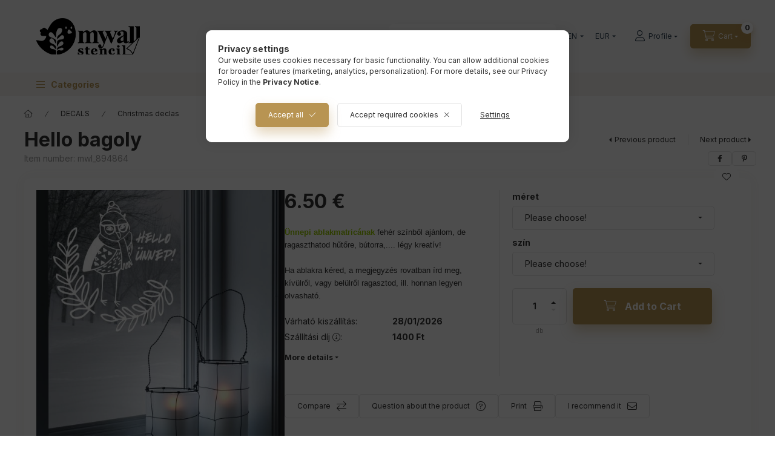

--- FILE ---
content_type: text/html; charset=UTF-8
request_url: https://www.mywall.hu/en/spd/mwl_894864/Hello-bagoly
body_size: 28644
content:
<!DOCTYPE html>
<html lang="en" class="js-ajax-filter-box-checking-force js-ajax-product-list-checking">
    <head>
        <meta charset="utf-8">
<meta name="keywords" content="Hello bagoly, stencil, stencil sablon, festősablon, bútorfes">
<meta name="description" content="Hello bagoly, Ünnepi ablakmatricának fehér színből ajánlom, de ragaszthatod hűtőre, bútorra,.... légy kreatív! Ha ablakra kéred, a megjegyzés rovatban írd meg, ">
<meta name="robots" content="index, follow">
<meta http-equiv="X-UA-Compatible" content="IE=Edge">
<meta property="og:site_name" content="Mywall.hu" />
<meta property="og:title" content="Hello bagoly">
<meta property="og:description" content="Hello bagoly, Ünnepi ablakmatricának fehér színből ajánlom, de ragaszthatod hűtőre, bútorra,.... légy kreatív! Ha ablakra kéred, a megjegyzés rovatban írd meg, ">
<meta property="og:type" content="product">
<meta property="og:url" content="https://www.mywall.hu/en/spd/mwl_894864/Hello-bagoly">
<meta property="og:image" content="https://www.mywall.hu/img/4948/mwl_894864/mwl_894864.jpg">
<meta name="facebook-domain-verification" content="xpbieabyb120vus7c1jlnz6j4pyokm">
<meta name="google-site-verification" content="n_dBBEOOExOw1fsK4Sfoj0pcB5DNmUjf1by-aTozJtg">
<meta property="fb:admins" content="100000869073148">
<meta name="theme-color" content="#bdd0be">
<meta name="msapplication-TileColor" content="#bdd0be">
<meta name="mobile-web-app-capable" content="yes">
<meta name="apple-mobile-web-app-capable" content="yes">
<meta name="MobileOptimized" content="320">
<meta name="HandheldFriendly" content="true">

<title>Hello bagoly</title>


<script>
var service_type="shop";
var shop_url_main="https://www.mywall.hu";
var actual_lang="en";
var money_len="2";
var money_thousend=" ";
var money_dec=".";
var shop_id=4948;
var unas_design_url="https:"+"/"+"/"+"www.mywall.hu"+"/"+"!common_design"+"/"+"base"+"/"+"002400"+"/";
var unas_design_code='002400';
var unas_base_design_code='2400';
var unas_design_ver=4;
var unas_design_subver=3;
var unas_shop_url='https://www.mywall.hu/en';
var responsive="yes";
var price_nullcut_disable=1;
var config_plus=new Array();
config_plus['product_tooltip']=1;
config_plus['cart_fly_id']="cart-box__fly-to-desktop";
config_plus['cart_redirect']=2;
config_plus['cart_refresh_force']="1";
config_plus['money_type']='€';
config_plus['money_type_display']='€';
config_plus['already_registered_email']=1;
config_plus['change_address_on_order_methods']=1;
config_plus['accessible_design']=true;
var lang_text=new Array();

var UNAS = UNAS || {};
UNAS.shop={"base_url":'https://www.mywall.hu',"domain":'www.mywall.hu',"username":'mywall',"id":4948,"lang":'en',"currency_type":'€',"currency_code":'EUR',"currency_rate":'0.0026',"currency_length":2,"base_currency_length":0,"canonical_url":'https://www.mywall.hu/en/spd/mwl_894864/Hello-bagoly'};
UNAS.design={"code":'002400',"page":'product_details'};
UNAS.api_auth="2fa9e5139ab09b900cdf5d1bdde16f44";
UNAS.customer={"email":'',"id":0,"group_id":0,"without_registration":0};
UNAS.shop["category_id"]="844334";
UNAS.shop["sku"]="mwl_894864";
UNAS.shop["product_id"]="97204892";
UNAS.shop["only_private_customer_can_purchase"] = false;
 

UNAS.text = {
    "button_overlay_close": `Close`,
    "popup_window": `Popup window`,
    "list": `list`,
    "updating_in_progress": `Update in progress`,
    "updated": `Updated`,
    "is_opened": `open`,
    "is_closed": `Closed`,
    "deleted": `Deleted`,
    "consent_granted": `consent granted`,
    "consent_rejected": `consent denied`,
    "field_is_incorrect": `Invalid field`,
    "error_title": `Error!`,
    "product_variants": `product variants`,
    "product_added_to_cart": `The product has been added to your cart`,
    "product_added_to_cart_with_qty_problem": `Only [qty_added_to_cart] [qty_unit] of the product was added to the cart`,
    "product_removed_from_cart": `Item removed from cart`,
    "reg_title_name": `Name`,
    "reg_title_company_name": `Company name`,
    "number_of_items_in_cart": `Number of items in cart`,
    "cart_is_empty": `Your cart is empty`,
    "cart_updated": `Cart updated`
};


UNAS.text["delete_from_compare"]= `Remove from comparison`;
UNAS.text["comparison"]= `Compare`;

UNAS.text["delete_from_favourites"]= `Remove from favorites`;
UNAS.text["add_to_favourites"]= `Add to Favorites`;

UNAS.text["change_address_error_on_shipping_method"] = `The newly created address can’t be used with the selected shipping method`;
UNAS.text["change_address_error_on_billing_method"] = `The newly created address can’t be used with the selected billing method`;





window.lazySizesConfig=window.lazySizesConfig || {};
window.lazySizesConfig.loadMode=1;
window.lazySizesConfig.loadHidden=false;

window.dataLayer = window.dataLayer || [];
function gtag(){dataLayer.push(arguments)};
gtag('js', new Date());
</script>

<script src="https://www.mywall.hu/!common_packages/jquery/jquery-3.2.1.js?mod_time=1682493234"></script>
<script src="https://www.mywall.hu/!common_packages/jquery/plugins/migrate/migrate.js?mod_time=1682493234"></script>
<script src="https://www.mywall.hu/!common_packages/jquery/plugins/autocomplete/autocomplete.js?mod_time=1751447087"></script>
<script src="https://www.mywall.hu/!common_packages/jquery/plugins/tools/overlay/overlay.js?mod_time=1759905184"></script>
<script src="https://www.mywall.hu/!common_packages/jquery/plugins/tools/toolbox/toolbox.expose.js?mod_time=1725518406"></script>
<script src="https://www.mywall.hu/!common_packages/jquery/plugins/lazysizes/lazysizes.min.js?mod_time=1682493234"></script>
<script src="https://www.mywall.hu/!common_packages/jquery/plugins/lazysizes/plugins/bgset/ls.bgset.min.js?mod_time=1753337301"></script>
<script src="https://www.mywall.hu/!common_packages/jquery/own/shop_common/exploded/common.js?mod_time=1764831093"></script>
<script src="https://www.mywall.hu/!common_packages/jquery/own/shop_common/exploded/common_overlay.js?mod_time=1759905184"></script>
<script src="https://www.mywall.hu/!common_packages/jquery/own/shop_common/exploded/common_shop_popup.js?mod_time=1759905184"></script>
<script src="https://www.mywall.hu/!common_packages/jquery/own/shop_common/exploded/function_accessibility_focus.js?mod_time=1759905184"></script>
<script src="https://www.mywall.hu/!common_packages/jquery/own/shop_common/exploded/page_product_details.js?mod_time=1751447087"></script>
<script src="https://www.mywall.hu/!common_packages/jquery/own/shop_common/exploded/function_favourites.js?mod_time=1725525526"></script>
<script src="https://www.mywall.hu/!common_packages/jquery/own/shop_common/exploded/function_compare.js?mod_time=1751447087"></script>
<script src="https://www.mywall.hu/!common_packages/jquery/own/shop_common/exploded/function_recommend.js?mod_time=1751447087"></script>
<script src="https://www.mywall.hu/!common_packages/jquery/own/shop_common/exploded/function_product_print.js?mod_time=1725525526"></script>
<script src="https://www.mywall.hu/!common_packages/jquery/own/shop_common/exploded/function_accessibility_status.js?mod_time=1764233414"></script>
<script src="https://www.mywall.hu/!common_packages/jquery/plugins/hoverintent/hoverintent.js?mod_time=1682493234"></script>
<script src="https://www.mywall.hu/!common_packages/jquery/own/shop_tooltip/shop_tooltip.js?mod_time=1759905184"></script>
<script src="https://www.mywall.hu/!common_design/base/002400/main.js?mod_time=1764233414"></script>
<script src="https://www.mywall.hu/!common_packages/jquery/plugins/flickity/v3/flickity.pkgd.min.js?mod_time=1759905184"></script>
<script src="https://www.mywall.hu/!common_packages/jquery/plugins/toastr/toastr.min.js?mod_time=1682493234"></script>
<script src="https://www.mywall.hu/!common_packages/jquery/plugins/tippy/popper-2.4.4.min.js?mod_time=1682493234"></script>
<script src="https://www.mywall.hu/!common_packages/jquery/plugins/tippy/tippy-bundle.umd.min.js?mod_time=1682493234"></script>

<link href="https://www.mywall.hu/temp/shop_4948_cebb19b3821874c081309b3d1aa5c642.css?mod_time=1769347818" rel="stylesheet" type="text/css">

<link href="https://www.mywall.hu/en/spd/mwl_894864/Hello-bagoly" rel="canonical">
<link href="https://www.mywall.hu/shop_ordered/4948/design_pic/favicon.ico" rel="shortcut icon">
<script>
        var google_consent=1;
    
        gtag('consent', 'default', {
           'ad_storage': 'denied',
           'ad_user_data': 'denied',
           'ad_personalization': 'denied',
           'analytics_storage': 'denied',
           'functionality_storage': 'denied',
           'personalization_storage': 'denied',
           'security_storage': 'granted'
        });

    
        gtag('consent', 'update', {
           'ad_storage': 'denied',
           'ad_user_data': 'denied',
           'ad_personalization': 'denied',
           'analytics_storage': 'denied',
           'functionality_storage': 'denied',
           'personalization_storage': 'denied',
           'security_storage': 'granted'
        });

        </script>
    <script async src="https://www.googletagmanager.com/gtag/js?id=G-K2ZCQZSZGS"></script>    <script>
    gtag('config', 'G-K2ZCQZSZGS');

        </script>
        <script>
    var google_analytics=1;

                gtag('event', 'view_item', {
              "currency": "EUR",
              "value": '6.5',
              "items": [
                  {
                      "item_id": "mwl_894864",
                      "item_name": "Hello bagoly",
                      "item_category": "DECALS/Christmas declas",
                      "price": '6.5'
                  }
              ],
              'non_interaction': true
            });
               </script>
       <script>
        var google_ads=1;

                gtag('event','remarketing', {
            'ecomm_pagetype': 'product',
            'ecomm_prodid': ["mwl_894864"],
            'ecomm_totalvalue': 6.5        });
            </script>
    
    <script>
    var facebook_pixel=1;
    /* <![CDATA[ */
        !function(f,b,e,v,n,t,s){if(f.fbq)return;n=f.fbq=function(){n.callMethod?
            n.callMethod.apply(n,arguments):n.queue.push(arguments)};if(!f._fbq)f._fbq=n;
            n.push=n;n.loaded=!0;n.version='2.0';n.queue=[];t=b.createElement(e);t.async=!0;
            t.src=v;s=b.getElementsByTagName(e)[0];s.parentNode.insertBefore(t,s)}(window,
                document,'script','//connect.facebook.net/en_US/fbevents.js');

        fbq('init', '2626994037510490');
                fbq('track', 'PageView', {}, {eventID:'PageView.aXZx9EH37DWfoyDIoULkpAAALRo'});
        
        fbq('track', 'ViewContent', {
            content_name: 'Hello bagoly',
            content_category: 'DECALS > Christmas declas',
            content_ids: ['mwl_894864'],
            contents: [{'id': 'mwl_894864', 'quantity': '1'}],
            content_type: 'product',
            value: 2500,
            currency: 'EUR'
        }, {eventID:'ViewContent.aXZx9EH37DWfoyDIoULkpAAALRo'});

        
        $(document).ready(function() {
            $(document).on("addToCart", function(event, product_array){
                facebook_event('AddToCart',{
					content_name: product_array.name,
					content_category: product_array.category,
					content_ids: [product_array.sku],
					contents: [{'id': product_array.sku, 'quantity': product_array.qty}],
					content_type: 'product',
					value: product_array.price,
					currency: 'EUR'
				}, {eventID:'AddToCart.' + product_array.event_id});
            });

            $(document).on("addToFavourites", function(event, product_array){
                facebook_event('AddToWishlist', {
                    content_ids: [product_array.sku],
                    content_type: 'product'
                }, {eventID:'AddToFavourites.' + product_array.event_id});
            });
        });

    /* ]]> */
    </script>
<script>
(function(i,s,o,g,r,a,m){i['BarionAnalyticsObject']=r;i[r]=i[r]||function(){
    (i[r].q=i[r].q||[]).push(arguments)},i[r].l=1*new Date();a=s.createElement(o),
    m=s.getElementsByTagName(o)[0];a.async=1;a.src=g;m.parentNode.insertBefore(a,m)
})(window, document, 'script', 'https://pixel.barion.com/bp.js', 'bp');
                    
bp('init', 'addBarionPixelId', 'BP-rp28amtzG9-88');
</script>
<noscript><img height='1' width='1' style='display:none' alt='' src='https://pixel.barion.com/a.gif?__ba_pixel_id=BP-rp28amtzG9-88&ev=contentView&noscript=1'/></noscript>
<script>
$(document).ready(function () {
     UNAS.onGrantConsent(function(){
         bp('consent', 'grantConsent');
     });
     
     UNAS.onRejectConsent(function(){
         bp('consent', 'rejectConsent');
     });

     var contentViewProperties = {
         'currency': 'EUR',
         'quantity': 1,
         'unit': 'db',
         'unitPrice': 2500,
         'category': 'DECALS|Christmas declas',
         'imageUrl': 'https://www.mywall.hu/img/4948/mwl_894864/500x500/mwl_894864.jpg?time=1756223984',
         'name': 'Hello bagoly',
         'contentType': 'Product',
         'id': 'mwl_894864',
     }
     bp('track', 'contentView', contentViewProperties);

     UNAS.onChangeVariant(function(event,params){
         var variant = '';
         if (typeof params.variant_list1!=='undefined') variant+=params.variant_list1;
         if (typeof params.variant_list2!=='undefined') variant+='|'+params.variant_list2;
         if (typeof params.variant_list3!=='undefined') variant+='|'+params.variant_list3;
         var customizeProductProperties = {
            'contentType': 'Product',
            'currency': 'EUR',
            'id': params.sku,
            'name': 'Hello bagoly',
            'unit': 'db',
            'unitPrice': 2500,
            'variant': variant,
            'list': 'ProductPage'
        }
        bp('track', 'customizeProduct', customizeProductProperties);
     });

     UNAS.onAddToCart(function(event,params){
         var variant = '';
         if (typeof params.variant_list1!=='undefined') variant+=params.variant_list1;
         if (typeof params.variant_list2!=='undefined') variant+='|'+params.variant_list2;
         if (typeof params.variant_list3!=='undefined') variant+='|'+params.variant_list3;
         var addToCartProperties = {
             'contentType': 'Product',
             'currency': 'EUR',
             'id': params.sku,
             'name': params.name,
             'quantity': parseFloat(params.qty_add),
             'totalItemPrice': params.qty*params.price,
             'unit': params.unit,
             'unitPrice': parseFloat(params.price),
             'category': params.category,
             'variant': variant
         };
         bp('track', 'addToCart', addToCartProperties);
     });

     UNAS.onClickProduct(function(event,params){
         UNAS.getProduct(function(result) {
             if (result.name!=undefined) {
                 var clickProductProperties  = {
                     'contentType': 'Product',
                     'currency': 'EUR',
                     'id': params.sku,
                     'name': result.name,
                     'unit': result.unit,
                     'unitPrice': parseFloat(result.unit_price),
                     'quantity': 1
                 }
                 bp('track', 'clickProduct', clickProductProperties );
             }
         },params);
     });

UNAS.onRemoveFromCart(function(event,params){
     bp('track', 'removeFromCart', {
         'contentType': 'Product',
         'currency': 'EUR',
         'id': params.sku,
         'name': params.name,
         'quantity': params.qty,
         'totalItemPrice': params.price * params.qty,
         'unit': params.unit,
         'unitPrice': parseFloat(params.price),
         'list': 'BasketPage'
     });
});

});
</script>
        <meta content="width=device-width, initial-scale=1.0" name="viewport" />
        <link rel="preconnect" href="https://fonts.gstatic.com">
        <link rel="preload" href="https://fonts.googleapis.com/css2?family=Inter:wght@400;700;900&display=swap" as="style" />
        <link rel="stylesheet" href="https://fonts.googleapis.com/css2?family=Inter:wght@400;700;900&display=swap" media="print" onload="this.media='all'">
        <noscript>
            <link rel="stylesheet" href="https://fonts.googleapis.com/css2?family=Inter:wght@400;700;900&display=swap" />
        </noscript>
        <link rel="preload" href="https://www.mywall.hu/!common_design/own/fonts/2400/customicons/custom-icons.css" as="style">
        <link rel="stylesheet" href="https://www.mywall.hu/!common_design/own/fonts/2400/customicons/custom-icons.css" media="print" onload="this.media='all'">
        <noscript>
            <link rel="stylesheet" href="https://www.mywall.hu/!common_design/own/fonts/2400/customicons/custom-icons.css" />
        </noscript>
        
        
        
        
        

        
        
        
        <link rel="preload" fetchpriority="high"
      imagesizes="(max-width: 519.98px) 96.2vw,500px"
      imagesrcset="https://www.mywall.hu/img/4948/mwl_894864/500x500/mwl_894864.jpg?time=1756223984 500w,https://www.mywall.hu/img/4948/mwl_894864/700x700/mwl_894864.jpg?time=1756223984 700w"
      href="https://www.mywall.hu/img/4948/mwl_894864/500x500/mwl_894864.jpg?time=1756223984" as="image"
>
        
        
    </head>


                
                
    
    
    
    
    
    
    
    
    
    
                     
    
    
    
    
    <body class='design_ver4 design_subver1 design_subver2 design_subver3' id="ud_shop_artdet">
        <div id="box_compare_content" class="text-center fixed-bottom">
                    
                        <script>
                $(document).ready(function(){
                    $("#box_container_shop_compare").hide();
                    $(".js-box-compare-dropdown-btn").hide();
                });
            </script>
            
    
    </div>
    <script>
        function checkCompareItems() {
            let $compare_item_num_el = $('.js-box-compare-item-num');
            $('.box-compare__dropdown-btn-item-num').html($compare_item_num_el.attr('data-count'));
        }
        $(document).on('compareBoxRefreshed', function () {
            checkCompareItems();
        });
    </script>
    
        <div id="fb-root"></div>
    <script>
        window.fbAsyncInit = function() {
            FB.init({
                xfbml            : true,
                version          : 'v22.0'
            });
        };
    </script>
    <script async defer crossorigin="anonymous" src="https://connect.facebook.net/en_US/sdk.js"></script>
    <div id="image_to_cart" style="display:none; position:absolute; z-index:100000;"></div>
<div class="overlay_common overlay_warning" id="overlay_cart_add"></div>
<script>$(document).ready(function(){ overlay_init("cart_add",{"onBeforeLoad":false}); });</script>
<div class="overlay_common overlay_ok" id="overlay_cart_add_ok"></div>
<script>$(document).ready(function(){ overlay_init("cart_add_ok",[]); });</script>
<div id="overlay_login_outer"></div>	
	<script>
	$(document).ready(function(){
	    var login_redir_init="";

		$("#overlay_login_outer").overlay({
			onBeforeLoad: function() {
                var login_redir_temp=login_redir_init;
                if (login_redir_act!="") {
                    login_redir_temp=login_redir_act;
                    login_redir_act="";
                }

									$.ajax({
						type: "GET",
						async: true,
						url: "https://www.mywall.hu/shop_ajax/ajax_popup_login.php",
						data: {
							shop_id:"4948",
							lang_master:"en",
                            login_redir:login_redir_temp,
							explicit:"ok",
							get_ajax:"1"
						},
						success: function(data){
							$("#overlay_login_outer").html(data);
							if (unas_design_ver >= 5) $("#overlay_login_outer").modal('show');
							$('#overlay_login1 input[name=shop_pass_login]').keypress(function(e) {
								var code = e.keyCode ? e.keyCode : e.which;
								if(code.toString() == 13) {		
									document.form_login_overlay.submit();		
								}	
							});	
						}
					});
								},
			top: 50,
			mask: {
	color: "#000000",
	loadSpeed: 200,
	maskId: "exposeMaskOverlay",
	opacity: 0.7
},
			closeOnClick: (config_plus['overlay_close_on_click_forced'] === 1),
			onClose: function(event, overlayIndex) {
				$("#login_redir").val("");
			},
			load: false
		});
		
			});
	function overlay_login() {
		$(document).ready(function(){
			$("#overlay_login_outer").overlay().load();
		});
	}
	function overlay_login_remind() {
        if (unas_design_ver >= 5) {
            $("#overlay_remind").overlay().load();
        } else {
            $(document).ready(function () {
                $("#overlay_login_outer").overlay().close();
                setTimeout('$("#overlay_remind").overlay().load();', 250);
            });
        }
	}

    var login_redir_act="";
    function overlay_login_redir(redir) {
        login_redir_act=redir;
        $("#overlay_login_outer").overlay().load();
    }
	</script>  
	<div class="overlay_common overlay_info" id="overlay_remind"></div>
<script>$(document).ready(function(){ overlay_init("remind",[]); });</script>

	<script>
    	function overlay_login_error_remind() {
		$(document).ready(function(){
			load_login=0;
			$("#overlay_error").overlay().close();
			setTimeout('$("#overlay_remind").overlay().load();', 250);	
		});
	}
	</script>  
	<div class="overlay_common overlay_info" id="overlay_newsletter"></div>
<script>$(document).ready(function(){ overlay_init("newsletter",[]); });</script>

<script>
function overlay_newsletter() {
    $(document).ready(function(){
        $("#overlay_newsletter").overlay().load();
    });
}
</script>
<div class="overlay_common overlay_error" id="overlay_script"></div>
<script>$(document).ready(function(){ overlay_init("script",[]); });</script>
    <script>
    $(document).ready(function() {
        $.ajax({
            type: "GET",
            url: "https://www.mywall.hu/shop_ajax/ajax_stat.php",
            data: {master_shop_id:"4948",get_ajax:"1"}
        });
    });
    </script>
    

    
    <div id="container" class="page_shop_artdet_mwl_894864 readmore-v2
 filter-not-exists filter-box-in-sidebar nav-position-top header-will-fixed fixed-cart-on-artdet">
                
                <nav id="nav--mobile-top" class="nav header nav--mobile nav--top d-sm-none js-header js-header-fixed">
            <div class="header-inner js-header-inner w-100">
                <div class="d-flex justify-content-center d-sm-none">
                                        <button type="button" class="hamburger-box__dropdown-btn-mobile burger btn dropdown__btn" id="hamburger-box__dropdown-btn"
                            aria-label="Categories" aria-haspopup="dialog" aria-expanded="false" aria-controls="hamburger-box__dropdown"
                            data-btn-for="#hamburger-box__dropdown"
                    >
                        <span class="burger__lines">
                            <span class="burger__line"></span>
                            <span class="burger__line"></span>
                            <span class="burger__line"></span>
                        </span>
                        <span class="dropdown__btn-text">
                            Categories
                        </span>
                    </button>
                                        <button class="search-box__dropdown-btn btn dropdown__btn" type="button" data-btn-for="#search-box__dropdown"
                            aria-label="Search" aria-haspopup="dialog" aria-expanded="false" aria-controls="search-box__dropdown"
                    >
                        <span class="search-box__dropdown-btn-icon dropdown__btn-icon icon--search"></span>
                    </button>

                        
    

                    

                                        <button class="lang-and-money__dropdown-btn btn dropdown__btn"
                            aria-label="Change language and currency" aria-haspopup="dialog" aria-expanded="false" aria-controls="lang-and-money__dropdown"
                            type="button" data-btn-for="#lang-and-money__dropdown"
                    >
                        <span class="lang-and-money__dropdown-btn-icon dropdown__btn-icon icon--globe"></span>
                    </button>
                    
                            <button class="profile__dropdown-btn js-profile-btn btn dropdown__btn" id="profile__dropdown-btn" type="button"
            data-orders="https://www.mywall.hu/en/shop_order_track.php" data-btn-for="#profile__dropdown"
            aria-label="Profile" aria-haspopup="dialog" aria-expanded="false" aria-controls="profile__dropdown"
    >
        <span class="profile__dropdown-btn-icon dropdown__btn-icon icon--user"></span>
        <span class="profile__text dropdown__btn-text">Profile</span>
            </button>
    
    
                    <button class="cart-box__dropdown-btn btn dropdown__btn js-cart-box-loaded-by-ajax"
                            aria-label="View cart" aria-haspopup="dialog" aria-expanded="false" aria-controls="cart-box__dropdown"
                            type="button" data-btn-for="#cart-box__dropdown"                    >
                        <span class="cart-box__dropdown-btn-icon dropdown__btn-icon icon--cart"></span>
                        <span class="cart-box__text dropdown__btn-text">Cart</span>
                                    <span id="box_cart_content" class="cart-box">                <span class="bubble cart-box__bubble"><span class="sr-only">Number of items in cart:</span>0</span>
            </span>
    
                    </button>
                </div>
            </div>
        </nav>
                        <header class="header header--mobile py-3 px-4 d-flex justify-content-center d-sm-none position-relative has-tel">
                <div id="header_logo_img2" class="js-element header_logo logo" data-element-name="header_logo">
        <div class="header_logo-img-container">
            <div class="header_logo-img-wrapper">
                                                <a class="has-img" href="https://www.mywall.hu/">                    <picture>
                                                <source srcset="https://www.mywall.hu/!common_design/custom/mywall/element/layout_hu_header_logo-400x120_1_default.png?time=1692450510 1x" />
                        <img                              width="400" height="120"
                                                          src="https://www.mywall.hu/!common_design/custom/mywall/element/layout_hu_header_logo-400x120_1_default.png?time=1692450510"                             
                             alt="Mywall.hu                        "/>
                    </picture>
                    </a>                                        </div>
        </div>
    </div>

                        <div class="js-element header_text_section_2 d-sm-none" data-element-name="header_text_section_2">
            <div class="header_text_section_2-slide slide-1"><p><a href="tel:+36703946494">+36-70/394-6494</a></p></div>
    </div>

        
        </header>
        <header id="header--desktop" class="header header--desktop d-none d-sm-block js-header js-header-fixed">
            <div class="header-inner js-header-inner">
                <div class="header__top">
                    <div class="container">
                        <div class="header__top-inner">
                            <div class="row no-gutters gutters-md-10 justify-content-center align-items-center">
                                <div class="header__top-left col col-xl-auto">
                                    <div class="header__left-inner d-flex align-items-center">
                                                                                <div class="nav-link--products-placeholder-on-fixed-header burger btn">
                                            <span class="burger__lines">
                                                <span class="burger__line"></span>
                                                <span class="burger__line"></span>
                                                <span class="burger__line"></span>
                                            </span>
                                            <span class="burger__text dropdown__btn-text">
                                                Categories
                                            </span>
                                        </div>
                                        <button type="button" class="hamburger-box__dropdown-btn burger btn dropdown__btn d-lg-none" id="hamburger-box__dropdown-btn2"
                                                aria-label="Categories" aria-haspopup="dialog" aria-expanded="false" aria-controls="hamburger-box__dropdown"
                                                data-btn-for="#hamburger-box__dropdown"
                                        >
                                            <span class="burger__lines">
                                              <span class="burger__line"></span>
                                              <span class="burger__line"></span>
                                              <span class="burger__line"></span>
                                            </span>
                                            <span class="burger__text dropdown__btn-text">
                                              Categories
                                            </span>
                                        </button>
                                                                                    <div id="header_logo_img" class="js-element header_logo logo" data-element-name="header_logo">
        <div class="header_logo-img-container">
            <div class="header_logo-img-wrapper">
                                                <a class="has-img" href="https://www.mywall.hu/">                    <picture>
                                                <source srcset="https://www.mywall.hu/!common_design/custom/mywall/element/layout_hu_header_logo-400x120_1_default.png?time=1692450510 1x" />
                        <img                              width="400" height="120"
                                                          src="https://www.mywall.hu/!common_design/custom/mywall/element/layout_hu_header_logo-400x120_1_default.png?time=1692450510"                             
                             alt="Mywall.hu                        "/>
                    </picture>
                    </a>                                        </div>
        </div>
    </div>

                                        <div class="js-element header_text_section_2" data-element-name="header_text_section_2">
            <div class="header_text_section_2-slide slide-1"><p><a href="tel:+36703946494">+36-70/394-6494</a></p></div>
    </div>

                                    </div>
                                </div>
                                <div class="header__top-right col-auto col-xl d-flex justify-content-end align-items-center">
                                    <button class="search-box__dropdown-btn btn dropdown__btn d-xl-none" id="#search-box__dropdown-btn2"
                                            aria-label="Search" aria-haspopup="dialog" aria-expanded="false" aria-controls="search-box__dropdown2"
                                            type="button" data-btn-for="#search-box__dropdown2"
                                    >
                                        <span class="search-box__dropdown-btn-icon dropdown__btn-icon icon--search"></span>
                                        <span class="search-box__text dropdown__btn-text">Search</span>
                                    </button>
                                    <div class="search-box__dropdown dropdown__content dropdown__content-till-lg" id="search-box__dropdown2" data-content-for="#search-box__dropdown-btn2" data-content-direction="full">
                                        <span class="dropdown__caret"></span>
                                        <button class="dropdown__btn-close search-box__dropdown__btn-close btn btn-close" type="button" aria-label="Close"></button>
                                        <div class="dropdown__content-inner search-box__inner position-relative js-search browser-is-chrome"
     id="box_search_content2">
    <form name="form_include_search2" id="form_include_search2" action="https://www.mywall.hu/en/shop_search.php" method="get">
    <div class="search-box__form-inner d-flex flex-column">
        <div class="form-group box-search-group mb-0 js-search-smart-insert-after-here">
            <input data-stay-visible-breakpoint="1280" id="box_search_input2" class="search-box__input ac_input js-search-input form-control"
                   name="search" pattern=".{3,100}" aria-label="Search" title="Please enter a longer search term."
                   placeholder="Search" type="search" maxlength="100" autocomplete="off" required                   role="combobox" aria-autocomplete="list" aria-expanded="false"
                                      aria-controls="autocomplete-categories autocomplete-products"
                               >
            <div class="search-box__search-btn-outer input-group-append" title="Search">
                <button class="btn search-box__search-btn" aria-label="Search">
                    <span class="search-box__search-btn-icon icon--search"></span>
                </button>
            </div>
            <div class="search__loading">
                <div class="loading-spinner--small"></div>
            </div>
        </div>
        <div class="ac_results2">
            <span class="ac_result__caret"></span>
        </div>
    </div>
    </form>
</div>

                                    </div>
                                                                        <div class="lang-and-money__wrapper align-self-center d-none d-lg-flex">
                                                        <div class="lang-box-desktop flex-shrink-0">
        <div class="lang-select-group form-group form-select-group form-select-group-sm mb-0">
            <select class="form-control form-control-sm border-0 lang-select" aria-label="Change language" name="change_lang" id="box_lang_select_desktop" onchange="location.href='https://www.mywall.hu'+this.value">
                                <option value="/spd/mwl_894864/Hello-bagoly">HU</option>
                                <option value="/en/spd/mwl_894864/Hello-bagoly" selected="selected">EN</option>
                            </select>
        </div>
    </div>
    
    
        <div class="currency-box-mobile">
    <form action="https://www.mywall.hu/en/shop_moneychange.php" name="form_moneychange" method="post"><input name="file_back" type="hidden" value="/en/spd/mwl_894864/Hello-bagoly">
    <div class="currency-select-group form-group form-select-group form-select-group-sm mb-0">
        <select class="form-control form-control-sm border-0 money-select" aria-label="Change currency" name="session_money_select" id="session_money_select" onchange="document.form_moneychange.submit();">
            <option value="-1">HUF</option>
                        <option value="0" selected="selected">EUR</option>
                    </select>
    </div>
    </form>
</div>


    
                                    </div>
                                    <button class="lang-and-money__dropdown-btn btn dropdown__btn d-lg-none"
                                            aria-label="Change language and currency" aria-haspopup="dialog" aria-expanded="false" aria-controls="lang-and-money__dropdown"
                                            type="button" data-btn-for="#lang-and-money__dropdown"
                                    >
                                        <span class="lang-and-money__dropdown-btn-icon dropdown__btn-icon icon--globe"></span>
                                    </button>
                                                                                <button class="profile__dropdown-btn js-profile-btn btn dropdown__btn" id="profile__dropdown-btn2" type="button"
            data-orders="https://www.mywall.hu/en/shop_order_track.php" data-btn-for="#profile__dropdown"
            aria-label="Profile" aria-haspopup="dialog" aria-expanded="false" aria-controls="profile__dropdown"
    >
        <span class="profile__dropdown-btn-icon dropdown__btn-icon icon--user"></span>
        <span class="profile__text dropdown__btn-text">Profile</span>
            </button>
    
    
                                    <button id="cart-box__fly-to-desktop" class="cart-box__dropdown-btn btn dropdown__btn js-cart-box-loaded-by-ajax"
                                            aria-label="View cart" aria-describedby="box_cart_content" aria-haspopup="dialog" aria-expanded="false" aria-controls="cart-box__dropdown"
                                            type="button" data-btn-for="#cart-box__dropdown"                                    >
                                        <span class="cart-box__dropdown-btn-icon dropdown__btn-icon icon--cart"></span>
                                        <span class="cart-box__text dropdown__btn-text">Cart</span>
                                        <span class="bubble cart-box__bubble">-</span>
                                    </button>
                                </div>
                            </div>
                        </div>
                    </div>
                </div>
                                <div class="header__bottom">
                    <div class="container">
                        <nav class="navbar d-none d-lg-flex navbar-expand navbar-light align-items-stretch">
                                                        <ul id="nav--cat" class="nav nav--cat js-navbar-nav">
                                <li class="nav-item dropdown nav--main nav-item--products">
                                    <a class="nav-link nav-link--products burger d-lg-flex" href="#" onclick="event.preventDefault();" role="button" data-text="Categories" data-toggle="dropdown"
                                       aria-label="Categories" aria-haspopup="dialog" aria-controls="dropdown-cat"
                                        aria-expanded="false"                                    >
                                        <span class="burger__lines">
                                            <span class="burger__line"></span>
                                            <span class="burger__line"></span>
                                            <span class="burger__line"></span>
                                        </span>
                                        <span class="burger__text dropdown__btn-text">
                                            Categories
                                        </span>
                                    </a>
                                    <div id="dropdown-cat" class="dropdown-menu d-none d-block clearfix dropdown--cat with-avoid-breaking-megasubmenu dropdown--level-0">
                                                    <ul class="nav-list--0" aria-label="Categories">
            <li id="nav-item-268016" class="nav-item js-nav-item-268016">
                        <a class="nav-link" href="https://www.mywall.hu/en/new-products"               aria-label="NEW PRODUCTS category"
                           >
                                            <span class="nav-link__text">
                    NEW PRODUCTS                </span>
            </a>
                    </li>
            <li id="nav-item-111219" class="nav-item dropdown js-nav-item-111219">
                        <a class="nav-link" href="https://www.mywall.hu/en/stencils"               aria-label="STENCILS category"
                data-toggle="dropdown" data-mouseover="handleSub('111219','https://www.mywall.hu/shop_ajax/ajax_box_cat.php?get_ajax=1&type=layout&change_lang=en&level=1&key=111219&box_var_name=shop_cat&box_var_layout_cache=1&box_var_expand_cache=yes&box_var_expand_cache_name=desktop&box_var_layout_level0=0&box_var_layout_level1=1&box_var_layout=2&box_var_ajax=1&box_var_section=content&box_var_highlight=yes&box_var_type=expand&box_var_div=no');" aria-haspopup="true" aria-expanded="false"            >
                                            <span class="nav-link__text">
                    STENCILS                </span>
            </a>
                        <div class="megasubmenu dropdown-menu">
                <div class="megasubmenu__sticky-content">
                    <div class="loading-spinner"></div>
                </div>
                            </div>
                    </li>
            <li id="nav-item-201997" class="nav-item dropdown js-nav-item-201997">
                        <a class="nav-link" href="https://www.mywall.hu/en/decals"               aria-label="DECALS category"
                data-toggle="dropdown" data-mouseover="handleSub('201997','https://www.mywall.hu/shop_ajax/ajax_box_cat.php?get_ajax=1&type=layout&change_lang=en&level=1&key=201997&box_var_name=shop_cat&box_var_layout_cache=1&box_var_expand_cache=yes&box_var_expand_cache_name=desktop&box_var_layout_level0=0&box_var_layout_level1=1&box_var_layout=2&box_var_ajax=1&box_var_section=content&box_var_highlight=yes&box_var_type=expand&box_var_div=no');" aria-haspopup="true" aria-expanded="false"            >
                                            <span class="nav-link__text">
                    DECALS                </span>
            </a>
                        <div class="megasubmenu dropdown-menu">
                <div class="megasubmenu__sticky-content">
                    <div class="loading-spinner"></div>
                </div>
                            </div>
                    </li>
            <li id="nav-item-312474" class="nav-item dropdown js-nav-item-312474">
                        <a class="nav-link" href="https://www.mywall.hu/en/grab-and-go"               aria-label="GRAB & GO category"
                data-toggle="dropdown" data-mouseover="handleSub('312474','https://www.mywall.hu/shop_ajax/ajax_box_cat.php?get_ajax=1&type=layout&change_lang=en&level=1&key=312474&box_var_name=shop_cat&box_var_layout_cache=1&box_var_expand_cache=yes&box_var_expand_cache_name=desktop&box_var_layout_level0=0&box_var_layout_level1=1&box_var_layout=2&box_var_ajax=1&box_var_section=content&box_var_highlight=yes&box_var_type=expand&box_var_div=no');" aria-haspopup="true" aria-expanded="false"            >
                                            <span class="nav-link__text">
                    GRAB & GO                </span>
            </a>
                        <div class="megasubmenu dropdown-menu">
                <div class="megasubmenu__sticky-content">
                    <div class="loading-spinner"></div>
                </div>
                            </div>
                    </li>
        </ul>

    
                                    </div>
                                </li>
                            </ul>
                                                                                </nav>
                        <script>
    let addOverflowHidden = function() {
        $('.hamburger-box__dropdown-inner').addClass('overflow-hidden');
    }
    function scrollToBreadcrumb() {
        scrollToElement({ element: '.nav-list-breadcrumb', offset: getVisibleDistanceTillHeaderBottom(), scrollIn: '.hamburger-box__dropdown-inner', container: '.hamburger-box__dropdown-inner', duration: 0, callback: addOverflowHidden });
    }

    function setHamburgerBoxHeight(height) {
        $('.hamburger-box__dropdown').css('height', height + 80);
    }

    let mobileMenuScrollData = [];

    function handleSub2(thisOpenBtn, id, ajaxUrl) {
        let navItem = $('#nav-item-'+id+'--m');
        let openBtn = $(thisOpenBtn);
        let $thisScrollableNavList = navItem.closest('.nav-list-mobile');
        let thisNavListLevel = $thisScrollableNavList.data("level");

        if ( thisNavListLevel == 0 ) {
            $thisScrollableNavList = navItem.closest('.hamburger-box__dropdown-inner');
        }
        mobileMenuScrollData["level_" + thisNavListLevel + "_position"] = $thisScrollableNavList.scrollTop();
        mobileMenuScrollData["level_" + thisNavListLevel + "_element"] = $thisScrollableNavList;

        if (!navItem.hasClass('ajax-loading')) {
            if (catSubOpen2(openBtn, navItem)) {
                if (ajaxUrl) {
                    if (!navItem.hasClass('ajax-loaded')) {
                        catSubLoad2(navItem, ajaxUrl);
                    } else {
                        scrollToBreadcrumb();
                    }
                } else {
                    scrollToBreadcrumb();
                }
            }
        }
    }
    function catSubOpen2(openBtn,navItem) {
        let thisSubMenu = navItem.find('.nav-list-menu--sub').first();
        let thisParentMenu = navItem.closest('.nav-list-menu');
        thisParentMenu.addClass('hidden');

        if (navItem.hasClass('show')) {
            openBtn.attr('aria-expanded','false');
            navItem.removeClass('show');
            thisSubMenu.removeClass('show');
        } else {
            openBtn.attr('aria-expanded','true');
            navItem.addClass('show');
            thisSubMenu.addClass('show');
            if (window.matchMedia('(min-width: 576px) and (max-width: 1259.8px )').matches) {
                let thisSubMenuHeight = thisSubMenu.outerHeight();
                if (thisSubMenuHeight > 0) {
                    setHamburgerBoxHeight(thisSubMenuHeight);
                }
            }
        }
        return true;
    }
    function catSubLoad2(navItem, ajaxUrl){
        let thisSubMenu = $('.nav-list-menu--sub', navItem);
        $.ajax({
            type: 'GET',
            url: ajaxUrl,
            beforeSend: function(){
                navItem.addClass('ajax-loading');
                setTimeout(function (){
                    if (!navItem.hasClass('ajax-loaded')) {
                        navItem.addClass('ajax-loader');
                        thisSubMenu.addClass('loading');
                    }
                }, 150);
            },
            success:function(data){
                thisSubMenu.html(data);
                $(document).trigger("ajaxCatSubLoaded");

                let thisParentMenu = navItem.closest('.nav-list-menu');
                let thisParentBreadcrumb = thisParentMenu.find('> .nav-list-breadcrumb');

                /* ha már van a szülőnek breadcrumbja, akkor azt hozzáfűzzük a gyerekhez betöltéskor */
                if (thisParentBreadcrumb.length > 0) {
                    let thisParentLink = thisParentBreadcrumb.find('.nav-list-parent-link').clone();
                    let thisSubMenuParentLink = thisSubMenu.find('.nav-list-parent-link');
                    thisParentLink.insertBefore(thisSubMenuParentLink);
                }

                navItem.removeClass('ajax-loading ajax-loader').addClass('ajax-loaded');
                thisSubMenu.removeClass('loading');
                if (window.matchMedia('(min-width: 576px) and (max-width: 1259.8px )').matches) {
                    let thisSubMenuHeight = thisSubMenu.outerHeight();
                    setHamburgerBoxHeight(thisSubMenuHeight);
                }
                scrollToBreadcrumb();
            }
        });
    }
    function catBack(thisBtn) {
        let thisCatLevel = $(thisBtn).closest('.nav-list-menu--sub');
        let thisParentItem = $(thisBtn).closest('.nav-item.show');
        let thisParentMenu = thisParentItem.closest('.nav-list-menu');

        if ( $(thisBtn).data("belongs-to-level") == 0 ) {
            mobileMenuScrollData["level_0_element"].animate({ scrollTop: mobileMenuScrollData["level_0_position"] }, 0, function() {});
        }

        if (window.matchMedia('(min-width: 576px) and (max-width: 1259.8px )').matches) {
            let thisParentMenuHeight = 0;
            if ( thisParentItem.parent('ul').hasClass('nav-list-mobile--0') ) {
                let sumHeight = 0;
                $( thisParentItem.closest('.hamburger-box__dropdown-nav-lists-wrapper').children() ).each(function() {
                    sumHeight+= $(this).outerHeight(true);
                });
                thisParentMenuHeight = sumHeight;
            } else {
                thisParentMenuHeight = thisParentMenu.outerHeight();
            }
            setHamburgerBoxHeight(thisParentMenuHeight);
        }
        if ( thisParentItem.parent('ul').hasClass('nav-list-mobile--0') ) {
            $('.hamburger-box__dropdown-inner').removeClass('overflow-hidden');
        }
        thisParentMenu.removeClass('hidden');
        thisCatLevel.removeClass('show');
        thisParentItem.removeClass('show');
        thisParentItem.find('.nav-button').attr('aria-expanded','false');
        return true;
    }

    function handleSub($id, $ajaxUrl) {
        let $navItem = $('#nav-item-'+$id);

        if (!$navItem.hasClass('ajax-loading')) {
            if (catSubOpen($navItem)) {
                if (!$navItem.hasClass('ajax-loaded')) {
                    catSubLoad($id, $ajaxUrl);
                }
            }
        }
    }

    function catSubOpen($navItem) {
        handleCloseDropdowns();
        let thisNavLink = $navItem.find('> .nav-link');
        let thisNavItem = thisNavLink.parent();
        let thisNavbarNav = $('.js-navbar-nav');
        let thisDropdownMenu = thisNavItem.find('.dropdown-menu').first();

        /*remove is-opened class form the rest menus (cat+plus)*/
        thisNavbarNav.find('.show').not(thisNavItem).not('.nav-item--products').not('.dropdown--cat').removeClass('show');

        /* check handler exists */
        let existingHandler = thisNavItem.data('keydownHandler');

        /* is has, off it */
        if (existingHandler) {
            thisNavItem.off('keydown', existingHandler);
        }

        const focusExitHandler = function(e) {
            if (e.key === "Escape") {
                handleCloseDropdownCat(false,{
                    reason: 'escape',
                    element: thisNavItem,
                    handler: focusExitHandler
                });
            }
        }

        if (thisNavItem.hasClass('show')) {
            thisNavLink.attr('aria-expanded','false');
            thisNavItem.removeClass('show');
            thisDropdownMenu.removeClass('show');
            $('html').removeClass('cat-megasubmenu-opened');
            $('#dropdown-cat').removeClass('has-opened');

            thisNavItem.off('keydown', focusExitHandler);
        } else {
            thisNavLink.attr('aria-expanded','true');
            thisNavItem.addClass('show');
            thisDropdownMenu.addClass('show');
            $('#dropdown-cat').addClass('has-opened');
            $('html').addClass('cat-megasubmenu-opened');

            thisNavItem.on('keydown', focusExitHandler);
            thisNavItem.data('keydownHandler', focusExitHandler);
        }
        return true;
    }
    function catSubLoad($id, $ajaxUrl){
        const $navItem = $('#nav-item-'+$id);
        const $thisMegasubmenu = $(".megasubmenu", $navItem);
        const parentDropdownMenuHeight = $navItem.closest('.dropdown-menu').outerHeight();
        const $thisMegasubmenuStickyContent = $(".megasubmenu__sticky-content", $thisMegasubmenu);
        $thisMegasubmenuStickyContent.css('height', parentDropdownMenuHeight);

        $.ajax({
            type: 'GET',
            url: $ajaxUrl,
            beforeSend: function(){
                $navItem.addClass('ajax-loading');
                setTimeout(function (){
                    if (!$navItem.hasClass('ajax-loaded')) {
                        $navItem.addClass('ajax-loader');
                    }
                }, 150);
            },
            success:function(data){
                $thisMegasubmenuStickyContent.html(data);
                const $thisScrollContainer = $thisMegasubmenu.find('.megasubmenu__cats-col').first();

                $thisScrollContainer.on('wheel', function(e){
                    e.preventDefault();
                    $(this).scrollLeft($(this).scrollLeft() + e.originalEvent.deltaY);
                });

                $navItem.removeClass('ajax-loading ajax-loader').addClass('ajax-loaded');
                $(document).trigger("ajaxCatSubLoaded");
            }
        });
    }

    $(document).ready(function () {
        $('.nav--menu .dropdown').on('focusout',function(event) {
            let dropdown = this.querySelector('.dropdown-menu');

                        const toElement = event.relatedTarget;

                        if (!dropdown.contains(toElement)) {
                dropdown.parentElement.classList.remove('show');
                dropdown.classList.remove('show');
            }
                        if (!event.target.closest('.dropdown.nav--main').contains(toElement)) {
                handleCloseMenuDropdowns();
            }
        });
         /* FÖLÉHÚZÁS */
        $('.nav-item.dropdown').on('focusin',function(event) {
            navItemDropdownOpen(event.currentTarget);
        });
        $('.nav--cat').on('focusout',function(event) {
                        if (!event.currentTarget.contains(event.relatedTarget)) {
                navItemDropdownClose(event.target.closest('.nav-item--products'));
            }
        });

        function navItemDropdownOpen(el) {
            handleCloseDropdowns();
            let thisNavItem = $(el);
            let thisNavLink = $('> .nav-link', thisNavItem);
            let thisNav = thisNavItem.closest('.js-navbar-nav');
            let thisDropdownItem = $('> .dropdown-item', thisNavItem);
            let thisNavLinkLeft = 0;

            if (thisNavLink.length > 0) {
                thisNavLinkLeft = thisNavLink.offset().left;
            }

            let thisDropdownMenu = thisNavItem.find('.dropdown-menu').first();
            let thisNavLinkAttr = thisNavLink.attr('data-mouseover');

            if (typeof thisNavLinkAttr !== 'undefined' && thisNavLinkAttr !== false) {
                eval(thisNavLinkAttr);
            }

            if ($headerHeight && thisNavLink.length > 0 && thisNav.hasClass('nav--menu') ) {
                thisDropdownMenu.css({
                    top: getVisibleDistanceTillHeaderBottom() + 'px',
                    left: thisNavLinkLeft + 'px'
                });
            }

            /* it's a category dropdown */
            if ( !thisNav.hasClass('nav--menu') ) {
                if (thisNavLink.hasClass('nav-link--products')) { /* categories btn */
                    $('html').addClass('products-dropdown-opened');
                    thisNavItem.addClass('force-show');
                } else {
                    let dropdown_cat = $('#dropdown-cat');
                    dropdown_cat.addClass('has-opened keep-opened');
                    setTimeout(
                        function () {
                            dropdown_cat.removeClass('keep-opened');
                        }, 400
                    );
                }
            }

            thisNavLink.attr('aria-expanded','true');
            thisNavItem.addClass('show');
            thisDropdownMenu.addClass('show');

            thisDropdownItem.attr('aria-expanded','true');
            thisDropdownItem.addClass('show');
        }

        function navItemDropdownClose(el) {
            let thisNavItem = $(el);
            let thisNavLink = $('> .nav-link', thisNavItem);
            let thisDropdownItem = $('> .dropdown-item', thisNavItem);
            let thisDropdownMenu = thisNavItem.find('.dropdown-menu').first();

            if (!thisNavItem.hasClass('always-opened')) {
                if (thisNavLink.hasClass('nav-link--products')) {
                    $('html').removeClass('products-dropdown-opened');
                }

                thisNavLink.attr('aria-expanded', 'false');
                thisNavItem.removeClass('show');
                thisDropdownMenu.removeClass('show');

                thisDropdownItem.attr('aria-expanded','true').addClass('show');

                if ( !thisNavLink.closest('.nav--menu').length > 0 ) {
                    if (!$('#dropdown-cat').hasClass('keep-opened')) {
                        $('html').removeClass('cat-megasubmenu-opened');
                        $('#dropdown-cat').removeClass('has-opened');
                    }
                }
            } else {
                if (thisNavLink.hasClass('nav-link--products')) {
                    $('html').removeClass('products-dropdown-opened cat-megasubmenu-opened');
                    thisNavItem.removeClass('force-show');
                    $('#dropdown-cat').removeClass('has-opened');
                }
            }
        }

        $('.nav-item.dropdown').hoverIntent({
            over: function () {
                navItemDropdownOpen(this);
            },
            out: function () {
                navItemDropdownClose(this);
            },
            interval: 100,
            sensitivity: 10,
            timeout: 250
        });
            });
</script>                    </div>
                </div>
                            </div>
        </header>
        
        
                            
                <main class="main">
            
            
                        
                        
            



    
    
    
<div id="page_artdet_content" class="artdet artdet--type-2 js-validation">
            <div class="fixed-cart js-fixed-cart" id="artdet__fixed-cart">
        <div class="container">
            <div class="row gutters-5 gutters-md-10 row-gap-10 align-items-center py-2">
                                <div class="col-auto fixer-cart__img-col">
                    <img class="fixed-cart__img" width="40" height="40" src="https://www.mywall.hu/img/4948/mwl_894864/40x40/mwl_894864.jpg?time=1756223984" srcset="https://www.mywall.hu/img/4948/mwl_894864/80x80/mwl_894864.jpg?time=1756223984 2x" alt="Hello bagoly" />
                </div>
                                <div class="col">
                    <div class="d-flex flex-column flex-md-row align-items-md-center">
                        <div class="fixed-cart__name line-clamp--1-12">Hello bagoly
</div>
                                                <div class="fixed-cart__prices row no-gutters align-items-center ml-md-auto">
                            
                            <div class="col d-flex flex-wrap col-gap-5 align-items-baseline flex-md-column">
                                                                <span class="fixed-cart__price fixed-cart__price--base product-price--base">
                                    <span class="fixed-cart__price-base-value"><span class='price-gross-format'><span id='price_net_brutto_mwl_894864' class='price_net_brutto_mwl_894864 price-gross'>6.50</span><span class='price-currency'> €</span></span></span>                                </span>
                                
                                                            </div>
                        </div>
                                            </div>
                </div>
                <div class="col-auto">
                    <button class="fixed-cart__btn btn icon--b-cart" type="button" aria-label="Add to Cart"
                            title="Add to Cart" onclick="$('.artdet__cart-btn').trigger('click');"  >
                        Add to Cart
                    </button>
                </div>
            </div>
        </div>
    </div>
    <script>
                $(document).ready(function () {
            const $itemVisibilityCheck = $(".js-main-cart-btn");
            const $stickyCart = $(".js-fixed-cart");

            const cartObserver = new IntersectionObserver((entries, observer) => {
                entries.forEach(entry => {
                    if(entry.isIntersecting) {
                        $stickyCart.removeClass('is-visible');
                    } else {
                        $stickyCart.addClass('is-visible');
                    }
                });
            }, {});

            cartObserver.observe($itemVisibilityCheck[0]);

            $(window).on('scroll',function () {
                cartObserver.observe($itemVisibilityCheck[0]);
            });
        });
                    </script>
    
    <div class="artdet__breadcrumb">
        <div class="container">
            <nav id="breadcrumb" aria-label="breadcrumb trail">
                    <ol class="breadcrumb breadcrumb--mobile level-2">
            <li class="breadcrumb-item">
                                <a class="breadcrumb--home" href="https://www.mywall.hu/en/sct/0/" aria-label="Main Category" title="Main Category"></a>
                            </li>
                                    
                                                                                                                                                            <li class="breadcrumb-item">
                <a href="https://www.mywall.hu/en/karacsonyi-falmatricak">Christmas declas</a>
            </li>
                    </ol>

        <ol class="breadcrumb breadcrumb--desktop level-2">
            <li class="breadcrumb-item">
                                <a class="breadcrumb--home" href="https://www.mywall.hu/en/sct/0/" aria-label="Main Category" title="Main Category"></a>
                            </li>
                        <li class="breadcrumb-item">
                                <a href="https://www.mywall.hu/en/decals">DECALS</a>
                            </li>
                        <li class="breadcrumb-item">
                                <a href="https://www.mywall.hu/en/karacsonyi-falmatricak">Christmas declas</a>
                            </li>
                    </ol>
        <script>
            function markActiveNavItems() {
                                                        $(".js-nav-item-201997").addClass("has-active");
                                                                            $(".js-nav-item-844334").addClass("has-active");
                                                }
            $(document).ready(function(){
                markActiveNavItems();
            });
            $(document).on("ajaxCatSubLoaded",function(){
                markActiveNavItems();
            });
        </script>
    </nav>

        </div>
    </div>

    <script>
<!--
var lang_text_warning=`Attention!`
var lang_text_required_fields_missing=`Please fill in all required fields!`
function formsubmit_artdet() {
   cart_add("mwl_894864","",null,1)
}
$(document).ready(function(){
	select_base_price("mwl_894864",1);
	egyeb_ar1_netto['mwl_894864'][1]=0;
egyeb_ar1_brutto['mwl_894864'][1]=0;
egyeb_ar1_orig_netto['mwl_894864'][1]=0;
egyeb_ar1_orig_brutto['mwl_894864'][1]=0;
egyeb_ar1_netto['mwl_894864'][0]=0;
egyeb_ar1_brutto['mwl_894864'][0]=0;
egyeb_ar1_orig_netto['mwl_894864'][0]=0;
egyeb_ar1_orig_brutto['mwl_894864'][0]=0;
egyeb_ar2_netto['mwl_894864'][1]=0;
egyeb_ar2_brutto['mwl_894864'][1]=0;
egyeb_ar2_orig_netto['mwl_894864'][1]=0;
egyeb_ar2_orig_brutto['mwl_894864'][1]=0;
egyeb_ar2_netto['mwl_894864'][2]=0;
egyeb_ar2_brutto['mwl_894864'][2]=0;
egyeb_ar2_orig_netto['mwl_894864'][2]=0;
egyeb_ar2_orig_brutto['mwl_894864'][2]=0;
egyeb_ar2_netto['mwl_894864'][3]=0;
egyeb_ar2_brutto['mwl_894864'][3]=0;
egyeb_ar2_orig_netto['mwl_894864'][3]=0;
egyeb_ar2_orig_brutto['mwl_894864'][3]=0;
egyeb_ar2_netto['mwl_894864'][4]=0;
egyeb_ar2_brutto['mwl_894864'][4]=0;
egyeb_ar2_orig_netto['mwl_894864'][4]=0;
egyeb_ar2_orig_brutto['mwl_894864'][4]=0;
egyeb_ar2_netto['mwl_894864'][5]=0;
egyeb_ar2_brutto['mwl_894864'][5]=0;
egyeb_ar2_orig_netto['mwl_894864'][5]=0;
egyeb_ar2_orig_brutto['mwl_894864'][5]=0;
egyeb_ar2_netto['mwl_894864'][6]=0;
egyeb_ar2_brutto['mwl_894864'][6]=0;
egyeb_ar2_orig_netto['mwl_894864'][6]=0;
egyeb_ar2_orig_brutto['mwl_894864'][6]=0;
egyeb_ar2_netto['mwl_894864'][7]=0;
egyeb_ar2_brutto['mwl_894864'][7]=0;
egyeb_ar2_orig_netto['mwl_894864'][7]=0;
egyeb_ar2_orig_brutto['mwl_894864'][7]=0;
egyeb_ar2_netto['mwl_894864'][8]=0;
egyeb_ar2_brutto['mwl_894864'][8]=0;
egyeb_ar2_orig_netto['mwl_894864'][8]=0;
egyeb_ar2_orig_brutto['mwl_894864'][8]=0;
egyeb_ar2_netto['mwl_894864'][9]=0;
egyeb_ar2_brutto['mwl_894864'][9]=0;
egyeb_ar2_orig_netto['mwl_894864'][9]=0;
egyeb_ar2_orig_brutto['mwl_894864'][9]=0;
egyeb_ar2_netto['mwl_894864'][10]=0;
egyeb_ar2_brutto['mwl_894864'][10]=0;
egyeb_ar2_orig_netto['mwl_894864'][10]=0;
egyeb_ar2_orig_brutto['mwl_894864'][10]=0;
egyeb_ar2_netto['mwl_894864'][11]=0;
egyeb_ar2_brutto['mwl_894864'][11]=0;
egyeb_ar2_orig_netto['mwl_894864'][11]=0;
egyeb_ar2_orig_brutto['mwl_894864'][11]=0;
egyeb_ar2_netto['mwl_894864'][12]=0;
egyeb_ar2_brutto['mwl_894864'][12]=0;
egyeb_ar2_orig_netto['mwl_894864'][12]=0;
egyeb_ar2_orig_brutto['mwl_894864'][12]=0;
egyeb_ar2_netto['mwl_894864'][13]=0;
egyeb_ar2_brutto['mwl_894864'][13]=0;
egyeb_ar2_orig_netto['mwl_894864'][13]=0;
egyeb_ar2_orig_brutto['mwl_894864'][13]=0;
egyeb_ar2_netto['mwl_894864'][14]=0;
egyeb_ar2_brutto['mwl_894864'][14]=0;
egyeb_ar2_orig_netto['mwl_894864'][14]=0;
egyeb_ar2_orig_brutto['mwl_894864'][14]=0;
egyeb_ar2_netto['mwl_894864'][15]=0;
egyeb_ar2_brutto['mwl_894864'][15]=0;
egyeb_ar2_orig_netto['mwl_894864'][15]=0;
egyeb_ar2_orig_brutto['mwl_894864'][15]=0;
egyeb_ar2_netto['mwl_894864'][16]=0;
egyeb_ar2_brutto['mwl_894864'][16]=0;
egyeb_ar2_orig_netto['mwl_894864'][16]=0;
egyeb_ar2_orig_brutto['mwl_894864'][16]=0;
egyeb_ar2_netto['mwl_894864'][17]=0;
egyeb_ar2_brutto['mwl_894864'][17]=0;
egyeb_ar2_orig_netto['mwl_894864'][17]=0;
egyeb_ar2_orig_brutto['mwl_894864'][17]=0;
egyeb_ar2_netto['mwl_894864'][18]=0;
egyeb_ar2_brutto['mwl_894864'][18]=0;
egyeb_ar2_orig_netto['mwl_894864'][18]=0;
egyeb_ar2_orig_brutto['mwl_894864'][18]=0;
egyeb_ar2_netto['mwl_894864'][19]=0;
egyeb_ar2_brutto['mwl_894864'][19]=0;
egyeb_ar2_orig_netto['mwl_894864'][19]=0;
egyeb_ar2_orig_brutto['mwl_894864'][19]=0;
egyeb_ar2_netto['mwl_894864'][20]=0;
egyeb_ar2_brutto['mwl_894864'][20]=0;
egyeb_ar2_orig_netto['mwl_894864'][20]=0;
egyeb_ar2_orig_brutto['mwl_894864'][20]=0;
egyeb_ar2_netto['mwl_894864'][21]=0;
egyeb_ar2_brutto['mwl_894864'][21]=0;
egyeb_ar2_orig_netto['mwl_894864'][21]=0;
egyeb_ar2_orig_brutto['mwl_894864'][21]=0;
egyeb_ar2_netto['mwl_894864'][22]=0;
egyeb_ar2_brutto['mwl_894864'][22]=0;
egyeb_ar2_orig_netto['mwl_894864'][22]=0;
egyeb_ar2_orig_brutto['mwl_894864'][22]=0;
egyeb_ar2_netto['mwl_894864'][23]=0;
egyeb_ar2_brutto['mwl_894864'][23]=0;
egyeb_ar2_orig_netto['mwl_894864'][23]=0;
egyeb_ar2_orig_brutto['mwl_894864'][23]=0;
egyeb_ar2_netto['mwl_894864'][24]=0;
egyeb_ar2_brutto['mwl_894864'][24]=0;
egyeb_ar2_orig_netto['mwl_894864'][24]=0;
egyeb_ar2_orig_brutto['mwl_894864'][24]=0;
egyeb_ar2_netto['mwl_894864'][25]=0;
egyeb_ar2_brutto['mwl_894864'][25]=0;
egyeb_ar2_orig_netto['mwl_894864'][25]=0;
egyeb_ar2_orig_brutto['mwl_894864'][25]=0;
egyeb_ar2_netto['mwl_894864'][26]=0;
egyeb_ar2_brutto['mwl_894864'][26]=0;
egyeb_ar2_orig_netto['mwl_894864'][26]=0;
egyeb_ar2_orig_brutto['mwl_894864'][26]=0;
egyeb_ar2_netto['mwl_894864'][27]=0;
egyeb_ar2_brutto['mwl_894864'][27]=0;
egyeb_ar2_orig_netto['mwl_894864'][27]=0;
egyeb_ar2_orig_brutto['mwl_894864'][27]=0;
egyeb_ar2_netto['mwl_894864'][28]=0;
egyeb_ar2_brutto['mwl_894864'][28]=0;
egyeb_ar2_orig_netto['mwl_894864'][28]=0;
egyeb_ar2_orig_brutto['mwl_894864'][28]=0;
egyeb_ar2_netto['mwl_894864'][29]=0;
egyeb_ar2_brutto['mwl_894864'][29]=0;
egyeb_ar2_orig_netto['mwl_894864'][29]=0;
egyeb_ar2_orig_brutto['mwl_894864'][29]=0;
egyeb_ar2_netto['mwl_894864'][30]=0;
egyeb_ar2_brutto['mwl_894864'][30]=0;
egyeb_ar2_orig_netto['mwl_894864'][30]=0;
egyeb_ar2_orig_brutto['mwl_894864'][30]=0;
egyeb_ar2_netto['mwl_894864'][31]=0;
egyeb_ar2_brutto['mwl_894864'][31]=0;
egyeb_ar2_orig_netto['mwl_894864'][31]=0;
egyeb_ar2_orig_brutto['mwl_894864'][31]=0;
egyeb_ar2_netto['mwl_894864'][32]=0;
egyeb_ar2_brutto['mwl_894864'][32]=0;
egyeb_ar2_orig_netto['mwl_894864'][32]=0;
egyeb_ar2_orig_brutto['mwl_894864'][32]=0;
egyeb_ar2_netto['mwl_894864'][33]=0;
egyeb_ar2_brutto['mwl_894864'][33]=0;
egyeb_ar2_orig_netto['mwl_894864'][33]=0;
egyeb_ar2_orig_brutto['mwl_894864'][33]=0;
egyeb_ar2_netto['mwl_894864'][34]=0;
egyeb_ar2_brutto['mwl_894864'][34]=0;
egyeb_ar2_orig_netto['mwl_894864'][34]=0;
egyeb_ar2_orig_brutto['mwl_894864'][34]=0;
egyeb_ar2_netto['mwl_894864'][35]=0;
egyeb_ar2_brutto['mwl_894864'][35]=0;
egyeb_ar2_orig_netto['mwl_894864'][35]=0;
egyeb_ar2_orig_brutto['mwl_894864'][35]=0;
egyeb_ar2_netto['mwl_894864'][0]=0;
egyeb_ar2_brutto['mwl_894864'][0]=0;
egyeb_ar2_orig_netto['mwl_894864'][0]=0;
egyeb_ar2_orig_brutto['mwl_894864'][0]=0;

	
	$("#egyeb_list1_mwl_894864").change(function () {
		change_egyeb("mwl_894864");
	});
	$("#egyeb_list2_mwl_894864").change(function () {
		change_egyeb("mwl_894864");
	});
	$("#egyeb_list3_mwl_894864").change(function () {
		change_egyeb("mwl_894864");
	});
	change_egyeb("mwl_894864");
});
// -->
</script>


    <form name="form_temp_artdet">


    <div class="artdet__name-outer mb-3 mb-xs-4">
        <div class="container">
            <div class="artdet__name-wrap mb-3 mb-lg-0">
                <div class="row align-items-center row-gap-5">
                    <div class="col d-flex flex-wrap flex-md-nowrap align-items-center row-gap-5 col-gap-10">
                                                <h1 class="artdet__name mb-0" title="Hello bagoly
">Hello bagoly
</h1>
                    </div>
                                        <div class="col-lg-auto">
                        <div class="artdet__pagination d-flex">
                            <button class="artdet__pagination-btn artdet__pagination-prev btn btn-text" type="button" onclick="product_det_prevnext('https://www.mywall.hu/en/spd/mwl_894864/Hello-bagoly','?cat=844334&sku=mwl_894864&action=prev_js')" title="Previous product">Previous product</button>
                            <button class="artdet__pagination-btn artdet__pagination-next btn btn-text" type="button" onclick="product_det_prevnext('https://www.mywall.hu/en/spd/mwl_894864/Hello-bagoly','?cat=844334&sku=mwl_894864&action=next_js')" title="Next product">Next product</button>
                        </div>
                    </div>
                                    </div>
            </div>
                        <div class="social-reviews-sku-wrap row gutters-10 align-items-center flex-wrap row-gap-5 mb-1">
                <div class="col">
                                                            <div class="artdet__sku d-flex flex-wrap text-muted">
                        <div class="artdet__sku-title">Item number:&nbsp;</div>
                        <div class="artdet__sku-value">mwl_894864</div>
                    </div>
                                    </div>
                                <div class="col-xs-auto align-self-xs-start">
                    <div class="social-medias justify-content-start justify-content-xs-end">
                                                                                    <button class="social-media social-media--facebook" type="button" aria-label="facebook" data-tippy="facebook" onclick='window.open("https://www.facebook.com/sharer.php?u=https%3A%2F%2Fwww.mywall.hu%2Fen%2Fspd%2Fmwl_894864%2FHello-bagoly")'></button>
                                                            <button class="social-media social-media--pinterest" type="button" aria-label="pinterest" data-tippy="pinterest" onclick='window.open("http://www.pinterest.com/pin/create/button/?url=https%3A%2F%2Fwww.mywall.hu%2Fen%2Fspd%2Fmwl_894864%2FHello-bagoly&media=https%3A%2F%2Fwww.mywall.hu%2Fimg%2F4948%2Fmwl_894864%2Fmwl_894864.jpg&description=Hello+bagoly")'></button>
                                                                                                        <div class="social-media social-media--fb-like d-flex"><div class="fb-like" data-href="https://www.mywall.hu/en/spd/mwl_894864/Hello-bagoly" data-width="95" data-layout="button_count" data-action="like" data-size="small" data-share="false" data-lazy="true"></div><style type="text/css">.fb-like.fb_iframe_widget > span { height: 21px !important; }</style></div>
                                            </div>
                </div>
                            </div>
                    </div>
    </div>

    <div class="artdet__pic-data-wrap mb-3 mb-lg-5 js-product">
        <div class="container artdet__pic-data-container">
            <div class="artdet__pic-data">
                                <button type="button" class="product__func-btn favourites-btn icon--favo page_artdet_func_favourites_mwl_894864 page_artdet_func_favourites_outer_mwl_894864
                    " onclick="add_to_favourites(&quot;&quot;,&quot;mwl_894864&quot;,&quot;page_artdet_func_favourites&quot;,&quot;page_artdet_func_favourites_outer&quot;,&quot;97204892&quot;);" id="page_artdet_func_favourites"
                        aria-label="Add to Favorites" data-tippy="Add to Favorites"
                >
                </button>
                                <div class="d-flex flex-wrap artdet__pic-data-row col-gap-40">
                    <div class="artdet__img-data-left-col">
                        <div class="artdet__img-data-left">
                            <div class="artdet__img-inner has-image js-carousel-block">
                                
                                		                                <div class="artdet__alts-wrap position-relative">
                                    		                                    <div class="artdet__alts js-alts carousel overflow-hidden has-image" tabindex="0">
                                        <div class="carousel-cell artdet__alt-img-cell js-init-ps" data-loop-index="0">
                                            <img class="artdet__alt-img artdet__img--main" src="https://www.mywall.hu/img/4948/mwl_894864/500x500/mwl_894864.jpg?time=1756223984" alt="Hello bagoly" title="Hello bagoly" id="main_image"
                                                                                                data-original-width="1000"
                                                data-original-height="1000"
                                                        
                
                
                
                                                                     data-phase="6" width="500" height="500"
                style="width:500px;"
                        
                                                                                                                                                sizes="(max-width: 519.98px) 96.2vw,500px"                                                srcset="https://www.mywall.hu/img/4948/mwl_894864/500x500/mwl_894864.jpg?time=1756223984 500w,https://www.mywall.hu/img/4948/mwl_894864/700x700/mwl_894864.jpg?time=1756223984 700w"
                                            >
                                        </div>
                                                                                <div class="carousel-cell artdet__alt-img-cell js-init-ps" data-loop-index="1">
                                            <img class="artdet__alt-img artdet__img--alt"
                                                loading="lazy" sizes="auto" src="https://www.mywall.hu/img/4948/mwl_894864_altpic_1/500x500/mwl_894864.jpg?time=1756223985"
                                                alt="Hello bagoly" title="Hello bagoly"
                                                data-original-width="567"
                                                data-original-height="545"
                                                        
                
                
                
                                             data-phase="4" width="500" height="480"
                style="width:500px;"
                                                srcset="https://www.mywall.hu/img/4948/mwl_894864_altpic_1/500x500/mwl_894864.jpg?time=1756223985 500w"
                                            >
                                        </div>
                                                                                <div class="carousel-cell artdet__alt-img-cell js-init-ps" data-loop-index="2">
                                            <img class="artdet__alt-img artdet__img--alt"
                                                loading="lazy" sizes="auto" src="https://www.mywall.hu/img/4948/mwl_894864_altpic_2/500x500/mwl_894864.jpg?time=1756223984"
                                                alt="Hello bagoly" title="Hello bagoly"
                                                data-original-width="1000"
                                                data-original-height="1000"
                                                        
                
                
                
                                                                     data-phase="6" width="500" height="500"
                style="width:500px;"
                        srcset="https://www.mywall.hu/img/4948/mwl_894864_altpic_2/500x500/mwl_894864.jpg?time=1756223984 500w,https://www.mywall.hu/img/4948/mwl_894864_altpic_2/700x700/mwl_894864.jpg?time=1756223984 700w"
                                            >
                                        </div>
                                                                            </div>

                                                                            
                                                                                                            </div>
                                		                            </div>


                                                        <div class="artdet__img-thumbs js-thumbs carousel">
                                <div class="carousel-cell artdet__img--thumb-outer">
                                    <div class="artdet__img--thumb-wrap">
                                        <img class="artdet__img--thumb-main" loading="lazy"
                                             src="https://www.mywall.hu/img/4948/mwl_894864/100x100/mwl_894864.jpg?time=1756223984"
                                                                                          srcset="https://www.mywall.hu/img/4948/mwl_894864/200x200/mwl_894864.jpg?time=1756223984 2x"
                                                                                          alt="Hello bagoly" title="Hello bagoly"
                                             data-original-width="1000"
                                             data-original-height="1000"
                                                     
                
                
                
                                                                     data-phase="6" width="100" height="100"
                style="width:100px;"
                        
                                        >
                                    </div>
                                </div>
                                                                <div class="carousel-cell artdet__img--thumb-outer">
                                    <div class="artdet__img--thumb-wrap">
                                        <img class="artdet__img--thumb" loading="lazy"
                                             src="https://www.mywall.hu/img/4948/mwl_894864_altpic_1/100x100/mwl_894864.jpg?time=1756223985"
                                                                                          srcset="https://www.mywall.hu/img/4948/mwl_894864_altpic_1/200x200/mwl_894864.jpg?time=1756223985 2x"
                                                                                          alt="Hello bagoly" title="Hello bagoly"
                                             data-original-width="567"
                                             data-original-height="545"
                                                     
                
                
                
                                             data-phase="4" width="100" height="96"
                style="width:100px;"
                                                
                                        >
                                    </div>
                                </div>
                                                                <div class="carousel-cell artdet__img--thumb-outer">
                                    <div class="artdet__img--thumb-wrap">
                                        <img class="artdet__img--thumb" loading="lazy"
                                             src="https://www.mywall.hu/img/4948/mwl_894864_altpic_2/100x100/mwl_894864.jpg?time=1756223984"
                                                                                          srcset="https://www.mywall.hu/img/4948/mwl_894864_altpic_2/200x200/mwl_894864.jpg?time=1756223984 2x"
                                                                                          alt="Hello bagoly" title="Hello bagoly"
                                             data-original-width="1000"
                                             data-original-height="1000"
                                                     
                
                
                
                                                                     data-phase="6" width="100" height="100"
                style="width:100px;"
                        
                                        >
                                    </div>
                                </div>
                                                            </div>
                            
                            
                                                        <div id="artdet__gift-products" class="gift-products js-gift-products d-none">
                                <script>
                                    let elGift =  $('.js-gift-products');

                                    $.ajax({
                                        type: 'GET',
                                        url: 'https://www.mywall.hu/shop_marketing.php?cikk=mwl_894864&type=page&only=gift&change_lang=en&marketing_type=artdet&unas_page_forced=1',
                                        beforeSend:function(){
                                            elGift.addClass('ajax-loading');
                                        },
                                        success:function(data){
                                            if (data !== '' && data !== 'no') {
                                                elGift.removeClass('d-none ajax-loading').addClass('ajax-loaded').html(data);
                                            } else  {
                                                elGift.remove();
                                            }
                                        },
                                        error:function(){
                                            elGift.html('Hiba történt a lekerés folyamán...').addClass('ajax-error');
                                        }
                                    });
                                </script>
                            </div>
                                                    </div>
                    </div>
                    <div class="artdet__data-right-col">
                        <div class="artdet__data-right">
                            <div class="artdet__data-right-inner">
                                
                                
                                <div class="row gutters-xxl-40 mb-3 pb-4">
                                    <div class="col-xl-6 artdet__block-left">
                                        <div class="artdet__block-left-inner">
                                                                                        <div class="artdet__price-and-countdown row gutters-10 row-gap-10 mb-4">
                                                <div class="artdet__price-datas col-auto mr-auto">
                                                    <div class="artdet__prices row no-gutters">
                                                        
                                                        <div class="col">
                                                                                                                        <span class="artdet__price-base product-price--base"><span class="artdet__price-base-value"><span class='price-gross-format'><span id='price_net_brutto_mwl_894864' class='price_net_brutto_mwl_894864 price-gross'>6.50</span><span class='price-currency'> €</span></span></span></span>
                                                            
                                                            
                                                                                                                    </div>
                                                    </div>
                                                    
                                                    
                                                                                                    </div>

                                                                                            </div>
                                            
                                                                                                                                                                <div id="artdet__short-descrition" class="artdet__short-descripton mb-4">
                                                                                    <div class="artdet__short-descripton-content"><p><span style="font-size: 13px; font-family: tahoma,arial,helvetica,sans-serif;"><span style="color: #99cc00;"><strong>Ünnepi ablakmatricának</strong> </span>fehér színből ajánlom, de ragaszthatod hűtőre, bútorra,.... légy kreatív!</span></p>
<p><span style="font-size: 13px; font-family: tahoma,arial,helvetica,sans-serif;">Ha ablakra kéred, a megjegyzés rovatban írd meg, kívülről, vagy belülről ragasztod, ill. honnan legyen olvasható.</span></p></div>
                                                                                                                        </div>
                                                                    
                                            
                                                                                        <div id="artdet__param-spec" class="mb-4" role="region" aria-label="Product parameters">
                                                
                                                                                                <div class="artdet__spec-params artdet__spec-params--2 row gutters-md-20 gutters-xxl-40 mb-3">
                                                                            <div class="col-sm-6 col-md-12 spec-param-left">
            <div class="artdet__spec-param py-2 product_param_type_date" id="page_artdet_product_param_spec_7339621">
                <div class="row gutters-10 align-items-center">
                    <div class="col-6">
                        <span class="artdet__spec-param-title">
                            <span class="param-name">Várható kiszállítás</span>:                        </span>
                    </div>
                    <div class="col-6">
                        <div class="artdet__spec-param-value">
                                                            28/01/2026
                                                    </div>
                    </div>
                </div>
            </div>
        </div>
                        <div class="col-sm-6 col-md-12 spec-param-right">
            <div class="artdet__spec-param py-2 product_param_type_enum" id="page_artdet_product_param_spec_7339941">
                <div class="row gutters-10 align-items-center">
                    <div class="col-6">
                        <span class="artdet__spec-param-title" tabindex="0" data-tippy="&lt;p&gt;Foxpost-Packeta szállítás választása esetén a szállíási díj: 1400 Ft.&lt;/p&gt;">
                            <span class="param-name">Szállítási díj</span>&nbsp;<span class="param-details-icon icon--info"></span>:                        </span>
                    </div>
                    <div class="col-6">
                        <div class="artdet__spec-param-value">
                                                            1400 Ft
                                                    </div>
                    </div>
                </div>
            </div>
        </div>
            
                                                </div>
                                                
                                                                                                <div class="scroll-to-btn-wrap">
                                                    <button class="scroll-to-btn btn js-scroll-to-btn" data-scroll="#artdet__data" type="button">More details</button>
                                                </div>
                                                                                            </div>
                                            
                                                                                    </div>
                                    </div>
                                    <div class="col-xl-6 artdet__block-right">
                                        <div class="artdet__block-right-inner">
                                                                                        <div class="variants-params-spec-wrap mb-4">
                                                
                                                                                                     <input type="hidden" name="egyeb_nev3" id="temp_egyeb_nev3" value="" /><input type="hidden" name="egyeb_list3" id="temp_egyeb_list3" value="" />
                                                                                                                                                                                                                    
                                                    <div id="artdet__other" class="artdet__variants d-flex flex-column js-variants">
                                                                                                                <label for="egyeb_list1_mwl_894864" class="product-variant__label">méret</label>
                                                        <div class="form-group form-select-group product-variant product-variant--1 js-variant-wrap">
                                                            <input type="hidden" name="egyeb_nev1" id="egyeb_nev1_mwl_894864" value="méret" />
                                                            <select name="egyeb_list1" id="egyeb_list1_mwl_894864" class="form-control" onchange="changeVariant(this)">
                                                                                                                                <option value="" style="display:none;" disabled="disabled" selected="selected">Please choose!</option>
                                                                                                                                <option value="50 x 50cm">50 x 50cm</option>
                                                                                                                            </select>
                                                        </div>
                                                                                                                <label for="egyeb_list2_mwl_894864" class="product-variant__label">szín</label>
                                                        <div class="form-group form-select-group product-variant product-variant--2 js-variant-wrap">
                                                            <input type="hidden" name="egyeb_nev2" id="egyeb_nev2_mwl_894864" value="szín" />
                                                            <select name="egyeb_list2" id="egyeb_list2_mwl_894864" class="form-control" onchange="changeVariant(this)">
                                                                                                                                <option value="" style="display:none;" disabled="disabled" selected="selected">Please choose!</option>
                                                                                                                                <option value="022 Citrom">022 Citrom</option>
                                                                                                                                <option value="020 Napsárga">020 Napsárga</option>
                                                                                                                                <option value="034 Narancs">034 Narancs</option>
                                                                                                                                <option value="031 Piros">031 Piros</option>
                                                                                                                                <option value="030 Bordó">030 Bordó</option>
                                                                                                                                <option value="312 Sötétbordó">312 Sötétbordó</option>
                                                                                                                                <option value="041 Pink">041 Pink</option>
                                                                                                                                <option value="045 Rózsaszín">045 Rózsaszín</option>
                                                                                                                                <option value="426 Babarózsaszín">426 Babarózsaszín</option>
                                                                                                                                <option value="042 Világos lila">042 Világos lila</option>
                                                                                                                                <option value="043 Lila">043 Lila</option>
                                                                                                                                <option value="040 Viola">040 Viola</option>
                                                                                                                                <option value="049 Sötétkék">049 Sötétkék</option>
                                                                                                                                <option value="053 Középkék">053 Középkék</option>
                                                                                                                                <option value="056 Világoskék">056 Világoskék</option>
                                                                                                                                <option value="072 Babakék">072 Babakék</option>
                                                                                                                                <option value="054 Türkiz">054 Türkiz</option>
                                                                                                                                <option value="055 Mentazöld">055 Mentazöld</option>
                                                                                                                                <option value="060 Palackzöld">060 Palackzöld</option>
                                                                                                                                <option value="062 Fűzöld">062 Fűzöld</option>
                                                                                                                                <option value="064 Világoszöld">064 Világoszöld</option>
                                                                                                                                <option value="063 Lime zöld">063 Lime zöld</option>
                                                                                                                                <option value="010 Fehér">010 Fehér</option>
                                                                                                                                <option value="072 Világosszürke">072 Világosszürke</option>
                                                                                                                                <option value="074 Középszürke">074 Középszürke</option>
                                                                                                                                <option value="073 Grafitszürke">073 Grafitszürke</option>
                                                                                                                                <option value="070 Fekete">070 Fekete</option>
                                                                                                                                <option value="082 Bézs">082 Bézs</option>
                                                                                                                                <option value="081 Homok">081 Homok</option>
                                                                                                                                <option value="800 Barna">800 Barna</option>
                                                                                                                                <option value="083 Rozsda">083 Rozsda</option>
                                                                                                                                <option value="090 Ezüst">090 Ezüst</option>
                                                                                                                                <option value="091 Arany">091 Arany</option>
                                                                                                                                <option value="092 Bronz">092 Bronz</option>
                                                                                                                                <option value="H090 Homokfúvott hatású">H090 Homokfúvott hatású</option>
                                                                                                                            </select>
                                                        </div>
                                                                                                            </div>
                                                                                            </div>
                                            
                                            
                                            
                                            <div id="artdet__cart" class="artdet__cart row gutters-5 row-gap-10 qty-unit-under js-main-cart-btn">
                                                                                                                                                                                                                    <div class="col-auto artdet__cart-btn-input-col quantity-unit-type--under">
                                                            <div class="artdet__cart-input-wrap cart-input-wrap page_qty_input_outer">
                                                                <input class="artdet__cart-input page_qty_input form-control" name="db" id="db_mwl_894864" type="number" value="1" data-min="1" data-max="999999" data-step="1" step="1" aria-label="Quantity">
                                                                <div class="product__qty-buttons">
                                                                    <button type="button" class="qtyplus_common" aria-label="plus"></button>
                                                                    <button type="button" class="qtyminus_common qty_disable" aria-label="minus"></button>
                                                                </div>
                                                            </div>
                                                            <div class="artdet__cart-unit">db</div>                                                        </div>
                                                                                                                <div class="col-auto flex-grow-1 artdet__cart-btn-col h-100 usn">
                                                            <button class="artdet__cart-btn artdet-main-btn btn btn-lg btn-block js-main-product-cart-btn" type="button" onclick="checkVariants(this);inputsErrorHandling();"   data-cartadd="cart_add('mwl_894864','',null,1);" aria-label="Add to Cart">
                                                                <span class="artdet__cart-btn-icon icon--b-cart"></span>
                                                                <span class="artdet__cart-btn-text">Add to Cart</span>
                                                            </button>
                                                        </div>
                                                                                                                                                </div>

                                            
                                            
                                            
                                                                                    </div>
                                    </div>
                                </div>

                                
                                
                                                                <div id="artdet__functions" class="artdet__function d-flex flex-wrap">
                                                                        <button type="button" class="product__func-btn icon--a-compare artdet-func-compare page_artdet_func_compare_mwl_894864 page_artdet_func_compare_text_mwl_894864"
                                            onclick="popup_compare_dialog(&quot;mwl_894864&quot;);" id="page_artdet_func_compare" aria-label="Compare"
                                             data-tippy="Compare"                                            data-text-add="Compare" data-text-delete="Remove from comparison"
                                    >
                                        Compare                                    </button>
                                    
                                                                        <button type="button" class="product__func-btn artdet-func-question icon--a-question2" onclick="popup_question_dialog(&quot;mwl_894864&quot;);"
                                            id="page_artdet_func_question" aria-label="Question about the product" data-tippy="Question about the product">
                                        Question about the product
                                    </button>
                                    
                                                                        <button type="button" class="product__func-btn artdet-func-print icon--a-print d-none d-lg-inline-flex" onclick="javascript:popup_print_dialog(2,1,&quot;mwl_894864&quot;);"
                                            id="page_artdet_func_print" aria-label="Print" data-tippy="Print">
                                        Print
                                    </button>
                                    
                                                                        <button type="button" class="product__func-btn artdet-func-recommend icon--a-mail" onclick="recommend_dialog(&quot;mwl_894864&quot;);"
                                            id="page_artdet_func_recommend" aria-label="I recommend it" data-tippy="I recommend it">
                                        I recommend it
                                    </button>
                                                                    </div>
                                                            </div>
                        </div>
                    </div>
                </div>
            </div>
        </div>
    </div>

    <div class="artdet__sections">
        
        
        
        
        
        
        
        
        
        
                                                        
                                                
                                                
                                                
                                                
                                                    <section id="artdet__data" class="data main-block" aria-label="Data">
                <div class="container">
                    <div class="data__inner overflow-hidden">
                        <div class="data__title main-title">Data</div>
                        <div class="data__items row gutters-10 gutters-md-40">
                                                        <div class="data__item col-md-6 col-xl-4 data__item-param product_param_type_text">
                                    <div class="data__item-param-inner">
                                        <div class="row gutters-5 h-100 align-items-center py-2">
                                            <div class="data__item-title col-5" id="page_artdet_product_param_title_4545125">
                                                <span class="artdet__param-title">
                                                    <span class="param-name">Gyártó</span>:                                                </span>
                                            </div>
                                            <div class="data__item-value col-7" id="page_artdet_product_param_value_4545125">
                                                <div class="artdet__param-value">
                                                                                                            MyWall
                                                                                                    </div>
                                            </div>
                                        </div>
                                    </div>
                                </div>
                                                        
                            
                            
                            
                            
                            
                            
                                                    </div>
                    </div>
                </div>
            </section>
                    
                                                
                                                                            
                    
                                                    <section id="artdet__product-reviews" class="product-reviews js-reviews-content main-block">
                <div class="container">
                    <div class="product-reviews__title main-title">Reviews</div>
                                            <div class="product-reviews__facebook"><div id='page_artforum_more_facebook'><div class="fb-comments" id="facebook_comments" data-href="https://www.mywall.hu/en/spd/mwl_894864/Hello-bagoly" data-width="100%" data-numposts="2"></div></div></div>
                                    </div>
            </section>
                    
                                                
                        </div>

    </form>


        <link rel="preload" href="https://www.mywall.hu/!common_packages/jquery/plugins/photoswipe/css/default-skin.min.css" as="style" onload="this.onload=null;this.rel='stylesheet'">
    <link rel="preload" href="https://www.mywall.hu/!common_packages/jquery/plugins/photoswipe/css/photoswipe.min.css" as="style" onload="this.onload=null;this.rel='stylesheet'">
    <script defer src="https://www.mywall.hu/!common_packages/jquery/plugins/flickity/v3/as-nav-for.js"></script>
    <script defer src="https://www.mywall.hu/!common_packages/jquery/plugins/flickity/v3/flickity-sync.js"></script>
    <script defer src="https://www.mywall.hu/!common_packages/jquery/plugins/photoswipe/photoswipe.min.js"></script>
    <script defer src="https://www.mywall.hu/!common_packages/jquery/plugins/photoswipe/photoswipe-ui-default.min.js"></script>
    <script>
        var $clickElementToInitPs = '.js-init-ps';

        var initPhotoSwipeFromDOM = function() {
            var $pswp = $('.pswp')[0];
            var $psDatas = $('.photoSwipeDatas');

            $psDatas.each( function() {
                var $pics = $(this),
                    getItems = function() {
                        var items = [];
                        $pics.find('a').each(function() {
                            var $this = $(this),
                                $href   = $this.attr('href'),
                                $size   = $this.data('size').split('x'),
                                $width  = $size[0],
                                $height = $size[1],
                                item = {
                                    src : $href,
                                    w   : $width,
                                    h   : $height
                                };
                            items.push(item);
                        });
                        return items;
                    };

                var items = getItems();

                $($clickElementToInitPs).on('click', function (event) {
                    const $this = $(this);
                    event.preventDefault();

                    const $index = parseInt($this.attr('data-loop-index'));
                    const options = {
                        index: $index,
                        history: false,
                        bgOpacity: 1,
                        preventHide: true,
                        shareEl: false,
                        showHideOpacity: true,
                        showAnimationDuration: 200,
                        getDoubleTapZoom: function (isMouseClick, item) {
                            if (isMouseClick) {
                                return 1;
                            } else {
                                return item.initialZoomLevel < 0.7 ? 1 : 1.5;
                            }
                        }
                    };

                    const photoSwipe = new PhotoSwipe($pswp, PhotoSwipeUI_Default, items, options);
                    photoSwipe.listen('close', () => {
                        if (UNAS.design.active_element) {
                            UNAS.design.active_element.focus();
                            UNAS.design.active_element = '';
                        }
                    });
                    photoSwipe.listen('initialZoomIn', () => {
                        UNAS.design.active_element = document.activeElement.closest('.js-alts, .js-thumbs') || document.querySelector('.js-alts');
                    });
                    photoSwipe.init();
                });
            });
        };
                let $flkty_alt_images_options = {
            cellAlign: 'left',
            lazyLoad: true,
            contain: true,
            imagesLoaded: true,
            sync: ".js-thumbs",
                        pageDots: false,
                        prevNextButtons: false,
            watchCSS: true,
            on: {
                ready: function () {
                    $(this.element).addClass('ready');
                    $(this.element).closest('.js-carousel-block').addClass('ready');

                    if (this.slides.length > 1) {
                        $(this.element).closest('.js-carousel-block').find('.carousel__nav').addClass('active');
                    }

                                    },
                change: function (index) {
                                    },
                resize: function () {
                                    },
                dragStart: function () {
                    $(this.element).addClass('dragging');
                    document.ontouchmove = function (e) {
                        e.preventDefault();
                    }
                },
                dragEnd: function () {
                    $(this.element).removeClass('dragging');
                    document.ontouchmove = function () {
                        return true;
                    }
                }
            }
        }
        let $flkty_thumb_images_options = {
            cellAlign: 'center',
            lazyLoad: false,
            contain: true,
            groupCells: false,
            imagesLoaded: true,
            asNavFor: ".js-alts",
            pageDots: false,
            on: {
                ready: function () {
                    $(this.element).addClass('ready');
                }
            }
        }
        
        $(document).ready(function() {
            initPhotoSwipeFromDOM();

            const $flkty_alt_images_el = $('.js-alts');

            function handlePhotoswipeKeyup(e) {
                if (e.key == 'Enter' && !$(e.target).hasClass('flickity-button')) {
                    ($flkty_alt_images_el.find('.js-init-ps.is-selected')[0]
                        || $flkty_alt_images_el.find('.js-init-ps')[0]
                    )?.click();
                }
            }

            $flkty_alt_images_el.on('keyup', handlePhotoswipeKeyup);

                            const $flkty_thumb_images_el = $('.js-thumbs');
                let $flkty_alt_images =  $flkty_alt_images_el.flickity($flkty_alt_images_options);
                let $flkty_thumb_images = $flkty_thumb_images_el.flickity($flkty_thumb_images_options);

                $flkty_thumb_images_el.on('keyup', handlePhotoswipeKeyup);

                                    });
    </script>
    <div class="photoSwipeDatas invisible">
        <a href="https://www.mywall.hu/img/4948/mwl_894864/mwl_894864.jpg?time=1756223984" data-size="1000x1000"></a>
                                                        <a href="https://www.mywall.hu/img/4948/mwl_894864_altpic_1/mwl_894864.jpg?time=1756223985" data-size="567x545"></a>
                                                                <a href="https://www.mywall.hu/img/4948/mwl_894864_altpic_2/mwl_894864.jpg?time=1756223984" data-size="1000x1000"></a>
                                        </div>

    <div class="pswp" tabindex="-1" role="dialog" aria-hidden="true" style="display: none;">
        <div class="pswp__bg"></div>
        <div class="pswp__scroll-wrap">
            <div class="pswp__container">
                <div class="pswp__item"></div>
                <div class="pswp__item"></div>
                <div class="pswp__item"></div>
            </div>
            <div class="pswp__ui pswp__ui--hidden">
                <div class="pswp__top-bar">
                    <div class="pswp__counter"></div>
                    <button class="pswp__button pswp__button--close"></button>
                    <button class="pswp__button pswp__button--fs"></button>
                    <button class="pswp__button pswp__button--zoom"></button>
                    <div class="pswp__preloader">
                        <div class="pswp__preloader__icn">
                            <div class="pswp__preloader__cut">
                                <div class="pswp__preloader__donut"></div>
                            </div>
                        </div>
                    </div>
                </div>
                <div class="pswp__share-modal pswp__share-modal--hidden pswp__single-tap">
                    <div class="pswp__share-tooltip"></div>
                </div>
                <button class="pswp__button pswp__button--arrow--left"></button>
                <button class="pswp__button pswp__button--arrow--right"></button>
                <div class="pswp__caption">
                    <div class="pswp__caption__center"></div>
                </div>
            </div>
        </div>
    </div>
    
    </div>

                            
                    </main>
        
                <footer id="footer">
            <div class="footer">
                <div class="footer-container container">
                    <div class="footer__navigation">
                        <div class="row gutters-10">
                            <nav aria-label="footer nav 1" class="footer__nav footer__nav-1 col-xs-6 col-lg-3 mb-5 mb-lg-3">    <div class="js-element footer_v2_menu_1" data-element-name="footer_v2_menu_1" role="region" aria-label="Customer account">
                <div class="footer__header footer__header h6">
            Customer account
        </div>
                                        <div class="footer__html">
<ul>
<li><a href="javascript:overlay_login();">Sign In</a></li>
<li><a href="https://www.mywall.hu/en/shop_reg.php">Sign Up</a></li>
<li><a href="https://www.mywall.hu/en/shop_order_track.php">My Profile</a></li>
<li><a href="https://www.mywall.hu/en/shop_cart.php">Cart</a></li>
<li><a href="https://www.mywall.hu/en/shop_order_track.php?tab=favourites">My Favorites</a></li>
</ul></div>
            </div>

</nav>
                            <nav aria-label="footer nav 2" class="footer__nav footer__nav-2 col-xs-6 col-lg-3 mb-5 mb-lg-3">    <div class="js-element footer_v2_menu_2" data-element-name="footer_v2_menu_2" role="region" aria-label="Information">
                <div class="footer__header footer__header h6">
            Information
        </div>
                                        <div class="footer__html">
<ul>
<li><a href="https://www.mywall.hu/en/shop_help.php?tab=terms">Terms and Conditions</a></li>
<li><a href="https://www.mywall.hu/en/shop_help.php?tab=privacy_policy">Privacy Policy</a></li>
<li><a href="https://www.mywall.hu/en/shop_contact.php?tab=payment">Payment</a></li>
<li><a href="https://www.mywall.hu/en/shop_contact.php?tab=shipping">Shipping</a></li>
<li><a href="https://www.mywall.hu/en/shop_contact.php">Contact details</a></li>
</ul></div>
            </div>

</nav>
                            <nav aria-label="footer nav 3" class="footer__nav footer__nav-3 col-xs-6 col-lg-3 mb-5 mb-lg-3">
                                    <div class="js-element footer_v2_menu_3 href-icons footer_contact" data-element-name="footer_v2_menu_3" role="region" aria-label="MyDeco Kft.">
                <div class="footer__header footer__header h6">
            MyDeco Kft.
        </div>
                                        <div class="footer__html">
<ul>
<li><a href="https://maps.google.com/?q=C%C3%ADmer+u.+18.%2C+Dabas%2C+2370" target="_blank" rel="noopener">Címer u. 18., Dabas, 2370</a></li>
<li><a href="tel:+36-70/394-6494" target="_blank">+36-70/394-6494</a></li>
<li><a href="mailto:info@mywall.hu" target="_blank">info@mywall.hu</a></li>
</ul></div>
            </div>


                                <div class="footer_social footer_v2_social">
                                    <ul class="footer__list d-flex list--horizontal">
                                                    <li class="js-element footer_v2_social-list-item" data-element-name="footer_v2_social"><p><a href="https://www.facebook.com/MyWall.stencil" target="_blank" rel="noopener">facebook</a></p></li>
            <li class="js-element footer_v2_social-list-item" data-element-name="footer_v2_social"><p><a href="https://www.instagram.com/mywall.hu/" target="_blank" rel="noopener">instagram</a></p></li>
            <li class="js-element footer_v2_social-list-item" data-element-name="footer_v2_social"><p><a href="https://www.tiktok.com/@mywall_stencil" target="_blank" rel="noopener">tiktok</a></p></li>
    

                                        <li><button type="button" class="cookie-alert__btn-open btn btn-square icon--cookie" id="cookie_alert_close" onclick="cookie_alert_action(0,-1)" title="Privacy settings"></button></li>
                                    </ul>
                                </div>
                            </nav>
                            <nav aria-label="footer nav 4" class="footer__nav footer__nav-4 col-xs-6 col-lg-3 mb-5 mb-lg-3">
                                                                        <div class="js-element newsletter_title" data-element-name="newsletter_title">
                                        <div class="footer__html"><p>Iratkozz fel hírlevelünkre!</p></div>
            </div>


                                    <a class="btn btn-primary mt-3" href="https://www.mywall.hu/en/shop_newsletter.php">Subscribe</a>
                                                            </nav>
                        </div>
                    </div>
                </div>
                                
                            </div>
        </footer>
        

                
                <div class="partners py-3" role="region" aria-label="Our Partners">
            <div class="partners__container container">
                <div class="parnters__inner row no-gutters gap-10 align-items-center justify-content-center">
                            
        
                            
    
                            <div class="checkout__item">
        <a href="https://www.mywall.hu/en/shop_help_det.php?type=kandh_v2" class="checkout__link has-img" rel="nofollow noopener">
            <img class="checkout__img lazyload" title="kandh_v2" alt="kandh_v2"
             src="https://www.mywall.hu/en/main_pic/space.gif" data-src="https://www.mywall.hu/!common_design/own/image/logo/checkout/logo_checkout_kandh_v2_box.png" data-srcset="https://www.mywall.hu/!common_design/own/image/logo/checkout/logo_checkout_kandh_v2_box-2x.png 2x"
             style="width:269px;max-height:40px;"
        >
        </a>
    </div>
<div class="checkout__item">
        <a href="https://www.barion.com/" target="_blank" class="checkout__link has-img" rel="nofollow noopener">
            <img class="checkout__img lazyload" title="barion_com" alt="barion_com"
             src="https://www.mywall.hu/en/main_pic/space.gif" data-src="https://www.mywall.hu/!common_design/own/image/logo/checkout/logo_checkout_barion_com_box.png" data-srcset="https://www.mywall.hu/!common_design/own/image/logo/checkout/logo_checkout_barion_com_box-2x.png 2x"
             style="width:397px;max-height:40px;"
        >
        </a>
    </div>

    
                            
    
                </div>
            </div>
        </div>
                
                                <div class="hamburger-box hamburger-box__dropdown dropdown__content" id="hamburger-box__dropdown" data-content-for="#hamburger-box__dropdown-btn, #hamburger-box__dropdown__btn-close" data-content-direction="left">
                <span class="dropdown__caret"></span>
                <button class="dropdown__btn-close hamburger-box__dropdown__btn-close btn btn-close" id="hamburger-box__dropdown__btn-close" type="button" title="close" aria-label="close"></button>
                <div class="dropdown__content-inner hamburger-box__dropdown-inner">
                    <div class="hamburger-box__dropdown-nav-lists-wrapper">
                                                            <div class="nav-list-menu nav-list-menu--main">
    <ul class="nav-list-mobile nav-list-mobile--0" data-level="0" aria-label="Categories">
                <li id="nav-item-268016--m" class="nav-item js-nav-item-268016">
            <a class="nav-link" href="https://www.mywall.hu/en/new-products"               aria-label="NEW PRODUCTS category"
            >
                                <span class="nav-link__text">
                    NEW PRODUCTS                </span>
            </a>
            
                    </li>
                <li id="nav-item-111219--m" class="nav-item js-nav-item-111219">
            <a class="nav-link" href="https://www.mywall.hu/en/stencils"               aria-label="STENCILS category"
            >
                                <span class="nav-link__text">
                    STENCILS                </span>
            </a>
                        <button class="btn btn-text nav-button" type="button" data-toggle="dropdown" aria-label="More categories" aria-haspopup="true" aria-expanded="false" onclick="handleSub2(this,'111219','https://www.mywall.hu/shop_ajax/ajax_box_cat.php?get_ajax=1&type=layout&change_lang=en&level=1&key=111219&box_var_name=shop_cat&box_var_layout_cache=1&box_var_expand_cache=yes&box_var_expand_cache_name=mobile&box_var_layout_level0=5&box_var_layout=6&box_var_ajax=1&box_var_section=content&box_var_highlight=yes&box_var_type=expand&box_var_div=no');"></button>
            
                        <div class="nav-list-menu nav-list-menu--sub">
                <div class="loading-spinner"></div>
                            </div>
                    </li>
                <li id="nav-item-201997--m" class="nav-item js-nav-item-201997">
            <a class="nav-link" href="https://www.mywall.hu/en/decals"               aria-label="DECALS category"
            >
                                <span class="nav-link__text">
                    DECALS                </span>
            </a>
                        <button class="btn btn-text nav-button" type="button" data-toggle="dropdown" aria-label="More categories" aria-haspopup="true" aria-expanded="false" onclick="handleSub2(this,'201997','https://www.mywall.hu/shop_ajax/ajax_box_cat.php?get_ajax=1&type=layout&change_lang=en&level=1&key=201997&box_var_name=shop_cat&box_var_layout_cache=1&box_var_expand_cache=yes&box_var_expand_cache_name=mobile&box_var_layout_level0=5&box_var_layout=6&box_var_ajax=1&box_var_section=content&box_var_highlight=yes&box_var_type=expand&box_var_div=no');"></button>
            
                        <div class="nav-list-menu nav-list-menu--sub">
                <div class="loading-spinner"></div>
                            </div>
                    </li>
                <li id="nav-item-312474--m" class="nav-item js-nav-item-312474">
            <a class="nav-link" href="https://www.mywall.hu/en/grab-and-go"               aria-label="GRAB & GO category"
            >
                                <span class="nav-link__text">
                    GRAB & GO                </span>
            </a>
                        <button class="btn btn-text nav-button" type="button" data-toggle="dropdown" aria-label="More categories" aria-haspopup="true" aria-expanded="false" onclick="handleSub2(this,'312474','https://www.mywall.hu/shop_ajax/ajax_box_cat.php?get_ajax=1&type=layout&change_lang=en&level=1&key=312474&box_var_name=shop_cat&box_var_layout_cache=1&box_var_expand_cache=yes&box_var_expand_cache_name=mobile&box_var_layout_level0=5&box_var_layout=6&box_var_ajax=1&box_var_section=content&box_var_highlight=yes&box_var_type=expand&box_var_div=no');"></button>
            
                        <div class="nav-list-menu nav-list-menu--sub">
                <div class="loading-spinner"></div>
                            </div>
                    </li>
            </ul>
</div>

    
                                                                    </div>
                </div>
            </div>
                        <div class="search-box__dropdown dropdown__content" id="search-box__dropdown" data-content-for="#search-box__dropdown-btn" data-content-direction="full"
                 role="dialog" aria-label="Search" tabindex="-1"
            >
                <span class="dropdown__caret"></span>
                <button class="dropdown__btn-close search-box__dropdown__btn-close btn btn-close" type="button" aria-label="Close"></button>
                <div class="dropdown__content-inner search-box__inner position-relative js-search browser-is-chrome"
     id="box_search_content">
    <form name="form_include_search" id="form_include_search" action="https://www.mywall.hu/en/shop_search.php" method="get">
    <div class="search-box__form-inner d-flex flex-column">
        <div class="form-group box-search-group mb-0 js-search-smart-insert-after-here">
            <input data-stay-visible-breakpoint="1280" id="box_search_input" class="search-box__input ac_input js-search-input form-control"
                   name="search" pattern=".{3,100}" aria-label="Search" title="Please enter a longer search term."
                   placeholder="Search" type="search" maxlength="100" autocomplete="off" required                   role="combobox" aria-autocomplete="list" aria-expanded="false"
                                      aria-controls="autocomplete-categories autocomplete-products"
                               >
            <div class="search-box__search-btn-outer input-group-append" title="Search">
                <button class="btn search-box__search-btn" aria-label="Search">
                    <span class="search-box__search-btn-icon icon--search"></span>
                </button>
            </div>
            <div class="search__loading">
                <div class="loading-spinner--small"></div>
            </div>
        </div>
        <div class="ac_results">
            <span class="ac_result__caret"></span>
        </div>
    </div>
    </form>
</div>

            </div>
                        <div class="lang-and-money__dropdown dropdown__content" id="lang-and-money__dropdown" data-content-for="#lang-and-money__dropdown-btn" data-content-direction="right">
                <span class="dropdown__caret"></span>
                <button class="dropdown__btn-close lang-and-money__dropdown-btn-close btn btn-close" type="button" aria-label="Close"></button>
                <div class="dropdown__content-inner">
                    <div class="lang-and-money__wrapper d-flex d-xl-none">
                                    
        <div class="lang-box lang-box--button-style">
        <div class="lang-box__title">Change language</div>
        <ul class="lang-box__list" id="box_lang_content">
                        <li>
                <a id="box_lang_hu" aria-label="Magyar" data-langcode="hu" rel="nofollow"
                   href="#" data-uri="/spd/mwl_894864/Hello-bagoly" onclick="location.href='https://www.mywall.hu'+$(this).data('uri')" class="" title="Magyar">hu
                </a>
            </li>
                        <li>
                <a id="box_lang_en" aria-label="English" data-langcode="en" rel="nofollow"
                   href="#" data-uri="/en/spd/mwl_894864/Hello-bagoly" onclick="location.href='https://www.mywall.hu'+$(this).data('uri')" class="is-selected" title="English">en
                </a>
            </li>
                    </ul>
    </div>
    
        
<div class="currency-box currency-box--button-style flex-fill">
    <form action="https://www.mywall.hu/en/shop_moneychange.php" name="form_moneychange2" method="post"><input name="file_back" type="hidden" value="/en/spd/mwl_894864/Hello-bagoly">
    <div class="currency-box__title">Change currency</div>
    <ul class="currency-box__list">
        <li class="currency custom-control custom-radio no-input">
            <input class="custom-control-input currency__radio" id="-1" type="radio" name="session_money_select" value="-1" onclick="document.form_moneychange2.submit();">
            <label class="custom-control-label currency__label" for="-1">HUF</label>
        </li>
                <li class="currency custom-control custom-radio no-input">
            <input class="custom-control-input currency__radio" id="0" type="radio" name="session_money_select" value="0" checked >
            <label class="custom-control-label currency__label" for="0">EUR</label>
        </li>
            </ul>
    </form>
</div>

    
                    </div>
                </div>
            </div>
                            
        <div class="profile__dropdown dropdown__content" id="profile__dropdown" data-content-for="#profile__dropdown-btn" data-content-direction="right"
         role="dialog" aria-label="Profile" tabindex="-1"
    >
        <span class="dropdown__caret"></span>
        <button class="dropdown__btn-close profile__dropdown-btn-close btn btn-close" type="button" aria-label="Close"></button>
        <div class="dropdown__content-inner">
                    <div class="login-box__loggedout-container">
                <div class="profile__title">
                    <span class="profile__title-text">Sign in</span>
                </div>
                <form name="form_login" action="https://www.mywall.hu/en/shop_logincheck.php" method="post"><input name="file_back" type="hidden" value="/en/spd/mwl_894864/Hello-bagoly"><input type="hidden" name="login_redir" value="" id="login_redir">
                <div class="login-box__form-inner">
                    <div class="form-group login-box__input-field">
                        <label for="shop_user_login">Email</label>
                        <input name="shop_user_login" id="shop_user_login" placeholder="Email"
                               type="text" maxlength="100" class="form-control" spellcheck="false" autocomplete="email" autocapitalize="off"
                        >
                    </div>
                    <div class="form-group login-box__input-field mb-4">
                        <label for="shop_pass_login">Password</label>
                        <input name="shop_pass_login" id="shop_pass_login" placeholder="Password"
                               type="password" maxlength="100" class="form-control" spellcheck="false" autocomplete="current-password" autocapitalize="off"
                        >
                    </div>
                    <div class="login-box__btns-wrap form-group form-group-lg">
                        <button type="submit" class="login-box__login-btn btn btn-primary">Sign in</button>
                        <a class="login-box__reg-btn btn btn-primary icon--a-pen-line" href="https://www.mywall.hu/en/shop_reg.php?no_reg=0">Sign Up</a>
                    </div>
                    <div class="login-box__remind-btn-wrap form-group mb-4">
                        <button type="button" class="login-box__remind-btn btn btn-text2" onclick="handleCloseDropdowns(); overlay_login_remind();">I forgot my password</button>
                    </div>
                                        <div class="login-box__social-group form-group">
                        <div class="row row-gap-10 gutters-5">
                                                                                    <div class="col-12">
                                <div class="google-login-wrap" tabindex="0">
    <iframe class="google-iframe" scrolling="no" src="https://cluster4.unas.hu/shop_google_login.php?url=https%3A%2F%2Fwww.mywall.hu&text=Sign+in+with+Google&type=&align=center&design=%2Fbase%2F002400%2F" title="Google"></iframe>
</div>                            </div>
                                                    </div>
                    </div>
                                    </div>
                </form>
            </div>
                </div>
    </div>
    
                        <div class="cart-box__dropdown dropdown__content js-cart-box-dropdown" id="cart-box__dropdown"
                 data-content-for="#cart-box__dropdown-btn" data-content-direction="right" tabindex="-1" aria-label="Cart"
                 role="dialog"
            >
                <span class="dropdown__caret"></span>
                <button class="dropdown__btn-close cart-box__dropdown-btn-close btn btn-close" type="button" aria-label="Close"></button>
                <div class="dropdown__content-inner cart-box__dropdown-content-inner" id="box_cart_content2" aria-live="polite">
                    <div class="loading-spinner-wrapper text-center">
                        <div class="loading-spinner--small" style="width:30px;height:30px;"></div>
                    </div>
                    <script>
                        $(document).ready(function(){
                            $('.cart-box__bubble').html($('#box_cart_content').find('.cart-box__bubble').html());
                            $('.cart-box__dropdown-btn').on("click", function(){
                                let $thisBtn = $(this);
                                const $box_cart_2 = $("#box_cart_content2");

                                if (!$thisBtn.hasClass('ajax-loading') && !$thisBtn.hasClass('is-loaded')) {
                                    $.ajax({
                                        type: "GET",
                                        async: true,
                                        url: "https://www.mywall.hu/shop_ajax/ajax_box_cart.php?get_ajax=1&lang_master=en&cart_num=2",
                                        beforeSend:function(){
                                            $thisBtn.addClass('ajax-loading');
                                            $box_cart_2.addClass('ajax-loading');
                                        },
                                        success: function (data) {
                                            const $thisDropdown = $("#cart-box__dropdown");
                                            $box_cart_2.html(data).removeClass('ajax-loading').addClass("is-loaded");
                                            $thisBtn.removeClass('ajax-loading').addClass("is-loaded");

                                            requestAnimationFrame(() => {
                                                const focusables = findFocusables($thisDropdown[0]);
                                                if (focusables.length > 0) {
                                                    const focusExitHandler = createFocusExitHandler($thisDropdown[0], $thisBtn[0], focusables);
                                                    $thisDropdown.on("keydown", focusExitHandler);
                                                    focusables[0].focus();
                                                }

                                                const $box_cart_free_shipping_el = $(".js-cart-box-free-shipping", $box_cart_2);
                                                const $box_cart_sum_el = $(".js-cart-box-sum", $box_cart_2);
                                                const $box_cart_btns_el = $(".js-cart-box-btns", $box_cart_2);
                                                const $box_cart_header_el = $(".js-cart-box-title", $box_cart_2);

                                                if (window.matchMedia('(min-width: 576px)').matches) {
                                                    if ($box_cart_free_shipping_el.length > 0 && $box_cart_free_shipping_el.css('display') != 'none') {
                                                        root.style.setProperty("--cart-box-free-shipping-height", $box_cart_free_shipping_el.outerHeight(true) + "px");
                                                    }
                                                    if ($box_cart_header_el.length > 0 && $box_cart_header_el.css('display') != 'none') {
                                                        root.style.setProperty("--cart-box-header-height", $box_cart_header_el.outerHeight(true) + "px");
                                                    }
                                                    if ($box_cart_sum_el.length > 0 ) {
                                                        root.style.setProperty("--cart-box-sum", $box_cart_sum_el.outerHeight(true) + "px");
                                                    }
                                                    if ($box_cart_btns_el.length > 0 ) {
                                                        root.style.setProperty("--cart-box-btns", $box_cart_btns_el.outerHeight(true) + "px");
                                                    }
                                                }
                                            });
                                        }
                                    });
                                }
                            });
                        });
                    </script>
                    
                </div>
            </div>
                    
                                </div>

    <button class="back_to_top btn icon--arrow-up btn-square-lg" type="button" aria-label="Back to top"></button>

    <script>
/* <![CDATA[ */
function add_to_favourites(value,cikk,id,id_outer,master_key) {
    var temp_cikk_id=cikk.replace(/-/g,'__unas__');
    if($("#"+id).hasClass("remove_favourites")){
	    $.ajax({
	    	type: "POST",
	    	url: "https://www.mywall.hu/shop_ajax/ajax_favourites.php",
	    	data: "get_ajax=1&action=remove&cikk="+cikk+"&shop_id=4948",
	    	success: function(result){
	    		if(result=="OK") {
                var product_array = {};
                product_array["sku"] = cikk;
                product_array["sku_id"] = temp_cikk_id;
                product_array["master_key"] = master_key;
                $(document).trigger("removeFromFavourites", product_array);                if (google_analytics==1) gtag("event", "remove_from_wishlist", { 'sku':cikk });	    		    if ($(".page_artdet_func_favourites_"+temp_cikk_id).attr("alt")!="") $(".page_artdet_func_favourites_"+temp_cikk_id).attr("alt","Add to Favorites");
	    		    if ($(".page_artdet_func_favourites_"+temp_cikk_id).attr("title")!="") $(".page_artdet_func_favourites_"+temp_cikk_id).attr("title","Add to Favorites");
	    		    $(".page_artdet_func_favourites_text_"+temp_cikk_id).html("Add to Favorites");
	    		    $(".page_artdet_func_favourites_"+temp_cikk_id).removeClass("remove_favourites");
	    		    $(".page_artdet_func_favourites_outer_"+temp_cikk_id).removeClass("added");
	    		}
	    	}
    	});
    } else {
	    $.ajax({
	    	type: "POST",
	    	url: "https://www.mywall.hu/shop_ajax/ajax_favourites.php",
	    	data: "get_ajax=1&action=add&cikk="+cikk+"&shop_id=4948",
	    	dataType: "JSON",
	    	success: function(result){
                var product_array = {};
                product_array["sku"] = cikk;
                product_array["sku_id"] = temp_cikk_id;
                product_array["master_key"] = master_key;
                product_array["event_id"] = result.event_id;
                $(document).trigger("addToFavourites", product_array);	    		if(result.success) {
	    		    if ($(".page_artdet_func_favourites_"+temp_cikk_id).attr("alt")!="") $(".page_artdet_func_favourites_"+temp_cikk_id).attr("alt","Remove from favorites");
	    		    if ($(".page_artdet_func_favourites_"+temp_cikk_id).attr("title")!="") $(".page_artdet_func_favourites_"+temp_cikk_id).attr("title","Remove from favorites");
	    		    $(".page_artdet_func_favourites_text_"+temp_cikk_id).html("Remove from favorites");
	    		    $(".page_artdet_func_favourites_"+temp_cikk_id).addClass("remove_favourites");
	    		    $(".page_artdet_func_favourites_outer_"+temp_cikk_id).addClass("added");
	    		}
	    	}
    	});
     }
  }
var get_ajax=1;

    function calc_search_input_position(search_inputs) {
        let search_input = $(search_inputs).filter(':visible').first();
        if (search_input.length) {
            const offset = search_input.offset();
            const width = search_input.outerWidth(true);
            const height = search_input.outerHeight(true);
            const left = offset.left;
            const top = offset.top - $(window).scrollTop();

            document.documentElement.style.setProperty("--search-input-left-distance", `${left}px`);
            document.documentElement.style.setProperty("--search-input-right-distance", `${left + width}px`);
            document.documentElement.style.setProperty("--search-input-bottom-distance", `${top + height}px`);
            document.documentElement.style.setProperty("--search-input-height", `${height}px`);
        }
    }

    var autocomplete_width;
    var small_search_box;
    var result_class;

    function change_box_search(plus_id) {
        result_class = 'ac_results'+plus_id;
        $("."+result_class).css("display","none");
        autocomplete_width = $("#box_search_content" + plus_id + " #box_search_input" + plus_id).outerWidth(true);
        small_search_box = '';

        
        const search_input = $("#box_search_input"+plus_id);
                calc_search_input_position(search_input);
                search_input.autocomplete().setOptions({ width: autocomplete_width, resultsClass: result_class, resultsClassPlus: small_search_box });
    }

    function init_box_search(plus_id) {
        const search_input = $("#box_search_input"+plus_id);

                search_input.on("focus", function () {
            calc_search_input_position(search_input);
        });
        
        
        change_box_search(plus_id);
        $(window).resize(function(){
            change_box_search(plus_id);
        });

        search_input.autocomplete("https://www.mywall.hu/shop_ajax/ajax_box_search.php", {
            width: autocomplete_width,
            resultsClass: result_class,
            resultsClassPlus: small_search_box,
            minChars: 4,
            max: 7,
            extraParams: {
                'shop_id':'4948',
                'lang_master':'en',
                'get_ajax':'1',
                'search': function() {
                    return search_input.val();
                }
            },
            onSelect: function() {
                var temp_search = search_input.val();

                if (temp_search.indexOf("unas_category_link") >= 0){
                    search_input.val("");
                    temp_search = temp_search.replace('unas_category_link¤','');
                    window.location.href = temp_search;
                } else {
                                        $("#form_include_search"+plus_id).submit();
                }
            },
            selectFirst: false,
                });
    }
    $(document).ready(function() {init_box_search("2");init_box_search("");});    function popup_compare_dialog(cikk) {
                if (cikk!="" && ($("#page_artlist_"+cikk.replace(/-/g,'__unas__')+" .page_art_func_compare").hasClass("page_art_func_compare_checked") || $(".page_artlist_sku_"+cikk.replace(/-/g,'__unas__')+" .page_art_func_compare").hasClass("page_art_func_compare_checked") || $(".page_artdet_func_compare_"+cikk.replace(/-/g,'__unas__')).hasClass("page_artdet_func_compare_checked"))) {
            compare_box_refresh(cikk,"delete");
        } else {
            if (cikk!="") compare_checkbox(cikk,"add")
                        $.get("https://www.mywall.hu/shop_compare.php?get_ajax=1&action=add&cikk="+cikk, function(data){
                compare_box_refresh("","");
            });
                                    $.shop_popup("open",{
                ajax_url:"https://www.mywall.hu/shop_compare.php",
                ajax_data:"cikk="+cikk+"&change_lang=en&get_ajax=1",
                width: "content",
                height: "content",
                offsetHeight: 32,
                modal:0.6,
                contentId:"page_compare_table",
                popupId:"compare",
                class:"shop_popup_compare shop_popup_artdet",
                overflow: "auto"
            });

            if (google_analytics==1) gtag("event", "show_compare", { });

                    }
            }
    $(document).ready(function() { $("#box_container_shop_compare").css("display", "none"); });
$(document).ready(function(){
    setTimeout(function() {

        
    }, 300);

});

/* ]]> */
</script>


<script type="application/ld+json">{"@context":"https:\/\/schema.org\/","@type":"Product","url":"https:\/\/www.mywall.hu\/en\/spd\/mwl_894864\/Hello-bagoly","offers":{"@type":"Offer","category":"DECALS > Christmas declas","url":"https:\/\/www.mywall.hu\/en\/spd\/mwl_894864\/Hello-bagoly","itemCondition":"https:\/\/schema.org\/NewCondition","priceCurrency":"EUR","price":"6.5","priceValidUntil":"2027-01-25"},"image":["https:\/\/www.mywall.hu\/img\/4948\/mwl_894864\/mwl_894864.jpg?time=1756223984","https:\/\/www.mywall.hu\/img\/4948\/mwl_894864_altpic_1\/mwl_894864.jpg?time=1756223985","https:\/\/www.mywall.hu\/img\/4948\/mwl_894864_altpic_2\/mwl_894864.jpg?time=1756223984"],"sku":"mwl_894864","productId":"mwl_894864","description":"\u00dcnnepi ablakmatric\u00e1nak feh\u00e9r sz\u00ednb\u0151l aj\u00e1nlom, de ragaszthatod h\u0171t\u0151re, b\u00fatorra,.... l\u00e9gy kreat\u00edv!\r\nHa ablakra k\u00e9red, a megjegyz\u00e9s rovatban \u00edrd meg, k\u00edv\u00fclr\u0151l, vagy bel\u00fclr\u0151l ragasztod, ill. honnan legyen olvashat\u00f3.","brand":{"@type":"Brand","name":"MyWall"},"manufacturer":{"@type":"Organization","name":"MyWall"},"additionalProperty":[{"@type":"PropertyValue","name":"V\u00e1rhat\u00f3 kisz\u00e1ll\u00edt\u00e1s","value":"28\/01\/2026"},{"@type":"PropertyValue","name":"Sz\u00e1ll\u00edt\u00e1si d\u00edj","value":"1400 Ft"},{"@type":"PropertyValue","name":"Gy\u00e1rt\u00f3","value":"MyWall"}],"name":"Hello bagoly"}</script>

<script type="application/ld+json">{"@context":"https:\/\/schema.org\/","@type":"BreadcrumbList","itemListElement":[{"@type":"ListItem","position":1,"name":"DECALS","item":"https:\/\/www.mywall.hu\/en\/decals"},{"@type":"ListItem","position":2,"name":"Christmas declas","item":"https:\/\/www.mywall.hu\/en\/karacsonyi-falmatricak"}]}</script>

<script type="application/ld+json">{"@context":"https:\/\/schema.org\/","@type":"WebSite","url":"https:\/\/www.mywall.hu\/en\/","name":"Mywall.hu","potentialAction":{"@type":"SearchAction","target":"https:\/\/www.mywall.hu\/en\/shop_search.php?search={search_term}","query-input":"required name=search_term"},"sameAs":["https:\/\/www.facebook.com\/MyWall.falmatrica","https:\/\/www.facebook.com\/groups\/1851771418201293","https:\/\/www.instagram.com\/mywall.hu\/","https:\/\/www.tiktok.com\/@mywall_stencil"]}</script>
<div class="cookie-alert cookie-alert-popup cookie_alert_5 overlay_common" id="overlay_cookie_alert"
    role="dialog" aria-labelledby="cookie_alert_title" aria-describedby="cookie_alert_description" style="display:none;"
>
    <div class="cookie-alert__inner py-4">
        <div class="container text-left">
            <div>
                <div id="cookie_alert_title" class="cookie-alert__title font-weight-bold">Privacy settings</div>
                <div id="cookie_alert_description" class="cookie-alert__text font-s">Our website uses cookies necessary for basic functionality. You can allow additional cookies for broader features (marketing, analytics, personalization). For more details, see our Privacy Policy in the <a href="https://www.mywall.hu/en/shop_help.php?tab=privacy_policy" target="_blank" class="text_normal"><b>Privacy Notice</b></a>.</div>
            </div>
            <div class="py-3 px-md-4">
                <div class="cookie-alert__checkboxes" role="radiogroup" aria-labelledby="cookie_alert_title" style="display: none;">
                    <div class="custom-control form-check custom-checkbox mb-2">
                        <input aria-describedby="checkbox_working_description" class="custom-control-input form-check-input" type="checkbox" id="cookie_alert_checkbox_working" checked="checked" disabled="disabled" />
                        <label for="cookie_alert_checkbox_working" class="custom-control-label form-check-label font-weight-bold">Essential cookies</label>
                        <div id="checkbox_working_description" class="font-s">Essential cookies are critical for the website’s core functions, and the site will not work properly without them. These cookies do not store personally identifiable information.</div>
                    </div>
                    <div class="custom-control form-check custom-checkbox mb-2">
                        <input aria-describedby="checkbox_market_description" class="custom-control-input form-check-input" type="checkbox" id="cookie_alert_checkbox_marketing" value="1" />
                        <label for="cookie_alert_checkbox_marketing" class="custom-control-label form-check-label font-weight-bold">Marketing cookies</label>
                        <div id="checkbox_market_description" class="font-s">We use marketing cookies to track visitors’ activity on the site. The goal is to show relevant ads to individual users (e.g., via <a href='https://business.safety.google/privacy/' target='_blank'>Google Ads</a> and <a href='https://www.facebook.com/privacy/policies/cookies' target='_blank'>Facebook Ads</a>) and encourage engagement, making our website more valuable.</div>
                    </div>
                    <div class="custom-control form-check custom-checkbox mb-2">
                        <input aria-describedby="checkbox_stats_description" class="custom-control-input form-check-input" type="checkbox" id="cookie_alert_checkbox_statistics" value="1" />
                        <label for="cookie_alert_checkbox_statistics" class="custom-control-label form-check-label font-weight-bold">Analytics cookies</label>
                        <div id="checkbox_stats_description" class="font-s">Statistical cookies help the website owner understand how visitors interact with the site by collecting and reporting data anonymously.</div>
                    </div>
                    <div class="custom-control form-check custom-checkbox mb-2">
                        <input aria-describedby="checkbox_personalize_description" class="custom-control-input form-check-input" type="checkbox" id="cookie_alert_checkbox_personalization" value="1" />
                        <label for="cookie_alert_checkbox_personalization" class="custom-control-label form-check-label font-weight-bold">For cookie personalization</label>
                        <div id="checkbox_personalize_description" class="font-s">Personalization cookies let us remember information that changes how the website behaves or looks.</div>
                    </div>
                                        <div class="cookie-alert__btn-save-wrap text-center mt-4">
                        <button class="cookie-alert__btn-set btn btn-primary icon--a-save" type="button">Accept selected</button>
                    </div>
                </div>
            </div>
            <div class="cookie-alert__btn-set-wrap text-center">
                <button class="cookie-alert__btn-allow btn btn-primary icon--a-check m-2" type="button">Accept all</button>
                <button class="cookie-alert__btn-decline btn btn-secondary icon--a-close m-2" type="button">Accept required cookies</button>
                <button class="cookie-alert__btn-config btn btn-link" type="button" aria-expanded="false">Settings</button>
            </div>
        </div>
    </div>
</div>
<script>
        $(document).on("overlayInited", function (e, response) {
        if (response.id == 'cookie_alert') {
            cookie_alert_overlay();
            console.log('cookie felugrasztása');
        }
    });
        $(document).ready(function(){
        overlay_init("cookie_alert",{})

        $(".cookie-alert__btn-set").on("click",function(){
            $('#overlay_cookie_alert').overlay().close();
            cookie_alert_action(1,(($('#cookie_alert_checkbox_marketing').prop('checked')==true)?1:0),(($('#cookie_alert_checkbox_statistics').prop('checked')==true)?1:0),(($('#cookie_alert_checkbox_personalization').prop('checked')==true)?1:0));
        });

        $(".cookie-alert__btn-decline").on("click",function(){
            $('#cookie_alert_checkbox_marketing').prop("checked",false);
            $('#cookie_alert_checkbox_statistics').prop("checked",false);
            $('#cookie_alert_checkbox_personalization').prop("checked",false);
            $('#overlay_cookie_alert').overlay().close();
            cookie_alert_action(1,0,0,0);
        });

        $(".cookie-alert__btn-allow").on("click",function(){
            $('#cookie_alert_checkbox_marketing').prop("checked",true);
            $('#cookie_alert_checkbox_statistics').prop("checked",true);
            $('#cookie_alert_checkbox_personalization').prop("checked",true);
            $('#overlay_cookie_alert').overlay().close();
            cookie_alert_action(1,1,1,1);
        });

        $(".cookie-alert__btn-open").show();
        $(".cookie-alert__btn-open").on("click",function(){
            $('.cookie-alert__btn-set-wrap').css('display','none');
            $('.cookie-alert__checkboxes').css("display","block");
            cookie_alert_overlay();
        });

        $(".cookie-alert__btn-config").on("click", function() {
            $('.cookie-alert__btn-set-wrap').slideToggle(300);
            const $this = $(this);
            $this.attr('aria-expanded', (_, attr) => (attr == 'false' ? 'true' : 'false'));
            $('.cookie-alert__checkboxes').slideToggle(300, function() {
                $this.trigger('openCookieConfig');
            });
        }).on('openCookieConfig', function() {
            requestAnimationFrame(() => {
                const $overlayCookieSetting = $('.cookie-alert__checkboxes');
                const $focusableElements = $overlayCookieSetting.find('button, input:not([disabled]), a[href]:not([href="#"]):not(.close)');

                if ($focusableElements.length === 0) {
                    return;
                }

                window.manageFocus?.("#overlay_cookie_alert", {
                    focusTo: $focusableElements.first(),
                });
            });
        });

        $(document).on("closeConsent", function () {
            window.announceToScreenReader?.('modalClose',{'label': `Privacy settings`});
        });
        $(document).on("grantConsent", function () {
            window.announceToScreenReader?.('grantConsent');
        });
        $(document).on("rejectConsent", function () {
            window.announceToScreenReader?.('rejectConsent');
        });
    });
</script><div id="a11y-status" aria-live="assertive" aria-atomic="true" class="sr-only visually-hidden"></div>

        </body>
    
</html>